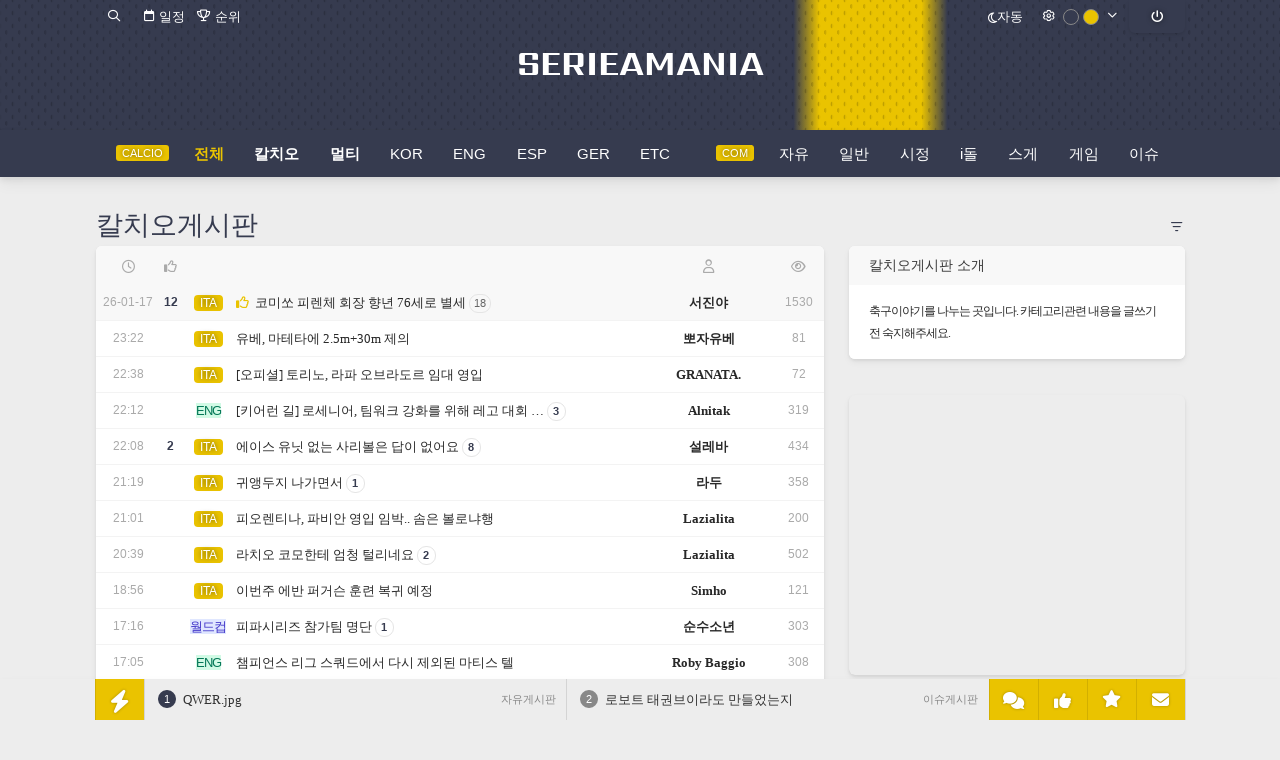

--- FILE ---
content_type: text/html; charset=UTF-8
request_url: https://serieamania.com/g2/bbs/board.php?bo_table=calciotalk&wr_id=3297244
body_size: -82
content:
<meta http-equiv="content-type" content="text/html; charset=UTF-8"><script type='text/javascript'>alert('글이 존재하지 않습니다.\n\n글이 삭제되었거나 이동된 경우입니다.');</script><script type='text/JavaScript'> location.replace('./board.php?bo_table=calciotalk'); </script>

--- FILE ---
content_type: text/html; charset=UTF-8
request_url: https://serieamania.com/g2/bbs/board.php?bo_table=calciotalk
body_size: 22159
content:
<!DOCTYPE html>
<html>
<head>
	
	<title>칼치오게시판 - 세리에매니아</title>
	<meta http-equiv="content-type" content="text/html; charset=UTF-8">
	<meta http-equiv="X-UA-Compatible" content="IE=edge,chrome=1">
	<meta property="og:title" content="칼치오게시판 - 세리에매니아">
			<meta name="description" content="축구이야기를 나누는 곳입니다. 카테고리관련 내용을 글쓰기전 숙지해주세요.">
	<meta property="og:description" content="축구이야기를 나누는 곳입니다. 카테고리관련 내용을 글쓰기전 숙지해주세요." />
	
		



	
		<meta property="og:image" content="https://cdn.mania.kr/serieamania/android-icon-192x192.png" />
		
		<meta name="google-site-verification" content="h_dsNPF4mnF-49HIKvPem4T5HBn01fFkW3eepTaN1Rs" />
			<meta property="og:type" content="website">
	 
	<meta http-equiv="Cache-control" content="public">
	<meta name="naver-site-verification" content="59fcc38030f815d092d852b4e134c54e44817481" />



<link rel="canonical" href="https://serieamania.com/g2/bbs/board.php?bo_table=calciotalk" />
<meta property="og:url" content="https://serieamania.com/g2/bbs/board.php?bo_table=calciotalk" />

<script type="application/ld+json">
{
	"@context": "https://schema.org",
	"@type": "WebSite",
	"name": "세리에매니아",
	"url": "https://serieamania.com/"
}
</script>
	
	<link rel="shortcut icon" href="/favicon.ico">
	<link rel="apple-touch-icon" sizes="57x57" href="https://cdn.mania.kr/serieamania/apple-icon-57x57.png">
	<link rel="apple-touch-icon" sizes="60x60" href="https://cdn.mania.kr/serieamania/apple-icon-60x60.png">
	<link rel="apple-touch-icon" sizes="72x72" href="https://cdn.mania.kr/serieamania/apple-icon-72x72.png">
	<link rel="apple-touch-icon" sizes="76x76" href="https://cdn.mania.kr/serieamania/apple-icon-76x76.png">
	<link rel="apple-touch-icon" sizes="114x114" href="https://cdn.mania.kr/serieamania/apple-icon-114x114.png">
	<link rel="apple-touch-icon" sizes="120x120" href="https://cdn.mania.kr/serieamania/apple-icon-120x120.png">
	<link rel="apple-touch-icon" sizes="144x144" href="https://cdn.mania.kr/serieamania/apple-icon-144x144.png">
	<link rel="apple-touch-icon" sizes="152x152" href="https://cdn.mania.kr/serieamania/apple-icon-152x152.png">
	<link rel="apple-touch-icon" sizes="180x180" href="https://cdn.mania.kr/serieamania/apple-icon-180x180.png">
	<link rel="icon" type="image/png" sizes="192x192"  href="https://cdn.mania.kr/serieamania/android-icon-192x192.png">
	<link rel="icon" type="image/png" sizes="32x32" href="https://cdn.mania.kr/serieamania/favicon-32x32.png">
	<link rel="icon" type="image/png" sizes="96x96" href="https://cdn.mania.kr/serieamania/favicon-96x96.png">
	<link rel="icon" type="image/png" sizes="16x16" href="https://cdn.mania.kr/serieamania/favicon-16x16.png">
	<meta name="msapplication-TileColor" content="#ffffff">
	<meta name="msapplication-TileImage" content="https://cdn.mania.kr/serieamania/ms-icon-144x144.png">
	


	

	<link href="/g2/css/font/sarpanch.css" rel="stylesheet" type="text/css">

	<style>
:root {
    --bg-white: #ffffff;
    --bg-black: #000000;
    --bg-gray: #f5f5f5;
    --bg-gray-dark: #e0e0e0;
    --bg-gray-light: #f5f5f5;
    --bg-gray-lighter: #f5f5f5;
    --bg-gray-lightest: #f5f5f5;
    --rgba001: #00000003; /* rgba(0,0,0,0.01) */
    --rgba0015: #00000004; /* rgba(0,0,0,0.015) */
    --rgba002: #00000005; /* rgba(0,0,0,0.02) */
    --rgba003: #00000008; /* rgba(0,0,0,0.03) */
    --rgba004: #0000000a; /* rgba(0,0,0,0.04) */
    --rgba005: #0000000d; /* rgba(0,0,0,0.05) */
    --rgba007: #00000012; /* rgba(0,0,0,0.07) */
    --rgba01: #0000001a;  /* rgba(0,0,0,0.1) */
    --rgba015: #00000026; /* rgba(0,0,0,0.15) */
    --rgba02: #00000033;  /* rgba(0,0,0,0.2) */
    --rgba03: #0000004d;  /* rgba(0,0,0,0.3) */
    --rgba04: #00000066;  /* hsla(0,0%,0%,0.4) → rgba(0,0,0,0.4) */
    --rgba05: #00000080;  /* rgba(0,0,0,0.5) */
    --rgba06: #00000099;  /* rgba(0,0,0,0.6) */
    --rgba07: #000000b3;  /* rgba(0,0,0,0.7) */
    --rgba08: #000000cc;  /* rgba(0,0,0,0.8) */
    --rgba09: #000000e6;  /* rgba(0,0,0,0.9) */

    --rgbaw001: #ffffff04;  /* rgba(255,255,255,0.015) */
    --rgbaw0015: #ffffff06; /* rgba(255,255,255,0.025) */
    --rgbaw002: #ffffff0a;  /* rgba(255,255,255,0.04) */
    --rgbaw003: #ffffff0d;  /* rgba(255,255,255,0.05) */
    --rgbaw004: #ffffff0f;  /* rgba(255,255,255,0.06) */
    --rgbaw005: #ffffff12;  /* rgba(255,255,255,0.07) */
    --rgbaw007: #ffffff17;  /* rgba(255,255,255,0.09) */
    --rgbaw01: #ffffff1f;   /* rgba(255,255,255,0.12) */
    --rgbaw015: #ffffff33;  /* rgba(255,255,255,0.2) */
    --rgbaw02: #ffffff4d;   /* rgba(255,255,255,0.3) */
    --rgbaw03: #ffffff66;   /* rgba(255,255,255,0.4) */
    --rgbaw04: #ffffff80;   /* rgba(255,255,255,0.5) */
    --rgbaw05: #ffffff99;   /* rgba(255,255,255,0.6) */
    --rgbaw06: #ffffffb3;   /* rgba(255,255,255,0.7) */
    --rgbaw07: #ffffffcc;   /* rgba(255,255,255,0.8) */
    --rgbaw08: #ffffffe6;   /* rgba(255,255,255,0.9) */
    --rgbaw09: #ffffffff;   /* rgba(255,255,255,1) */
}

body.dark {
    --rgba001: #ffffff04; /* rgba(255,255,255,0.015) */
    --rgba0015: #ffffff06; /* rgba(255,255,255,0.025) */
    --rgba002: #ffffff0a; /* rgba(255,255,255,0.04) */
    --rgba003: #ffffff0d; /* rgba(255,255,255,0.05) */
    --rgba004: #ffffff0f; /* rgba(255,255,255,0.06) */
    --rgba005: #ffffff12; /* rgba(255,255,255,0.07) */
    --rgba007: #ffffff17; /* rgba(255,255,255,0.09) */
    --rgba01: #ffffff1f;  /* rgba(255,255,255,0.12) */
    --rgba015: #ffffff33; /* rgba(255,255,255,0.2) */
    --rgba02: #ffffff4d;  /* rgba(255,255,255,0.3) */
    --rgba03: #ffffff66;  /* rgba(255,255,255,0.4) */
    --rgba04: #ffffff80;  /* rgba(255,255,255,0.5) */
    --rgba05: #ffffff99;  /* rgba(255,255,255,0.6) */
    --rgba06: #ffffffb3;  /* rgba(255,255,255,0.7) */
    --rgba07: #ffffffcc;  /* rgba(255,255,255,0.8) */
    --rgba08: #ffffffe6;  /* rgba(255,255,255,0.9) */
    --rgba09: #ffffffff;  /* rgba(255,255,255,1) */

    --rgbaw001: #00000003;  /* rgba(0,0,0,0.01) */
    --rgbaw0015: #00000004; /* rgba(0,0,0,0.015) */
    --rgbaw002: #00000005;  /* rgba(0,0,0,0.02) */
    --rgbaw003: #00000008;  /* rgba(0,0,0,0.03) */
    --rgbaw004: #0000000a;  /* rgba(0,0,0,0.04) */
    --rgbaw005: #0000000d;  /* rgba(0,0,0,0.05) */
    --rgbaw007: #00000012;  /* rgba(0,0,0,0.07) */
    --rgbaw01: #0000001a;   /* rgba(0,0,0,0.1) */
    --rgbaw015: #00000026;  /* rgba(0,0,0,0.15) */
    --rgbaw02: #00000033;   /* rgba(0,0,0,0.2) */
    --rgbaw03: #0000004d;   /* rgba(0,0,0,0.3) */
    --rgbaw04: #00000066;   /* hsla(0,0%,0%,0.4) → rgba(0,0,0,0.4) */
    --rgbaw05: #00000080;   /* rgba(0,0,0,0.5) */
    --rgbaw06: #00000099;   /* rgba(0,0,0,0.6) */
    --rgbaw07: #000000b3;   /* rgba(0,0,0,0.7) */
    --rgbaw08: #000000cc;   /* rgba(0,0,0,0.8) */
    --rgbaw09: #000000e6;   /* rgba(0,0,0,0.9) */
}


.category_color0 {
	color: rgb(3 105 161); /* 파란색 */
    background-color: rgb(224 242 254);
}
.category_color1 {
	color: rgb(190 24 93); /* 핑크색 */
    background-color: rgb(252 231 243);
}
.category_color2 {
	color: rgb(4 120 87); /* 녹색 */
    background-color: rgb(209 250 229);
}
.category_color3 {
	color: rgb(161 98 7); /* 겨자색 */
    background-color: rgb(254 249 195);
}
.category_color4 {
	color: rgb(126 34 206); /* 진보라색 */
    background-color: rgb(243 232 255);
}
.category_color5 {
	color: rgb(194 65 12); /* 청록색 */
    background-color: rgb(255 237 213);
}
.category_color6 {
	color: rgb(67 56 202); /* 연보라색 */
    background-color: rgb(224 231 255);
}
.category_color7 {
	color: rgb(162 28 175); /* 연보라색 */
    background-color: rgb(250 232 255);
}

.dark .list_category_text {
	color: rgba(255,255,255,0.75); /* 녹색 */
}
.dark .category_color0 {
    color: rgb(125 211 252);
    background-color: rgb(12 74 110 / 0.8);
}
.dark .category_color1 {
    color: rgb(251 207 232);
    background-color: rgb(131 24 67 / 0.8);
}
.dark .category_color2 {
    color: rgb(110 231 183);
    background-color: rgb(6 78 59 / 0.8);
}
.dark .category_color3 {
    color: rgb(254 240 138 / 0.8);
    background-color: rgb(113 63 18 / 0.8);
}
.dark .category_color4 {
    color: rgb(216 180 254);
    background-color: rgb(88 28 135 / 0.8);
}
.dark .category_color5 {
    color: rgb(253 186 116);
    background-color: rgb(124 45 18 / 0.8);
}
.dark .category_color6 {
    color: rgb(165 180 252);
    background-color: rgb(49 46 129 / 0.8);
}
.dark .category_color7 {
    color: rgb(240 171 252);
    background-color: rgb(112 26 117 / 0.8);
}


.modal_shadow {
    box-shadow: 0 7px 14px 0 rgba(0, 0, 0, 0.05), 0 3px 6px 0 rgba(0, 0, 0, 0.07);
    border: 1px solid var(--box-border-color);
    background-color: var(--bg-white);
    border-radius: 8px;
}
.dark .modal_shadow {
    border: 1px solid var(--box-border-color);
}

	.a_content .twitter-tweet, .a_content .instagram-media {
    background: #f5f5f5;
    margin: 0;
    margin-bottom: 15px;
    border-radius: 5px;
    line-height: 400%;
    text-align: center;
}
.a_content .twitter-tweet {
	max-width: 500px;
}
.a_content .instagram-media {
	max-width: 540px;
}
.report_vote_memo {
	margin-bottom: 15px;
}



    .view_og_container {
        width: 100%;
        container-type: inline-size;
        container-name: resContents;
        margin-top: 20px;
        margin-bottom: 30px;
    }
    .view_og_div {
        display: flex;
        align-items: stretch;
    }
    .view_og_col1 {
        max-width: 25%;
        flex: 1 1 25%;
    }
    .view_og_col1 img {
        height: 100%;
        object-fit: cover;
        margin: 0;
        border-radius: 6px 0 0 6px !important;
    }
.view_og_a {
    max-width: 100%;
}

/* .view_og_col1이 있을 경우에는 .view_og_a의 max-width를 75%로 설정 */
.view_og_col1 + .view_og_a {
        flex: 1 1 75%;
    max-width: 75%;
        min-width: 0;
}    
    .view_og_col1 .view_image img, .view_og_col1 .view_image2 img {
        width: 100%;
        height: 100%;
        /* max-height: 152px; */
        min-width: 125px;
        margin: 0;
        border-radius: 6px 0 0 6px !important;
        object-fit: cover;
        /* object-position: top; */
        aspect-ratio: 160/122;
    }
    .view_og_col2 {
        display: flex;
        flex-direction: column;
        padding: 10px 15px;
        gap: 5px;
        width: calc(100% - 30px);
    }
    .view_og_title {
        font-size: 17px;
        line-height: 150%;
        letter-spacing: -0.5px;
        white-space: normal;
        gap: 5px 10px;
        align-items: center;
    }
    .view_og_title span:first-of-type {
        display: inline-block; 
        border-radius: 3px; 
        box-shadow: none; 
        text-shadow: none; 
        padding: 0 5px;
        white-space: nowrap;
        margin-right: 5px;
    }
    .view_og_url {
        line-height: 100%;
        margin: 3px 0 5px;
        color: #888;
        display: flex;
        font-weight: normal;
    }
    .view_og_url i {
        margin-left: 15px;
        margin-right: 3px;
    }
    .view_og_description {
        line-height: 170%;
        display: -webkit-box;
        -webkit-line-clamp: 2;
        line-clamp: 2;
        -webkit-box-orient: vertical;  
        overflow: hidden;
        font-weight: normal;
    }
    .view_og_container:has(.view_og_description:empty) {
        & .view_og_description {
            display: none;
        }
        & .view_og_url {
            margin-top: 10px;
        }

    }
    
    @container resContents (max-width: 480px) {
        .view_og_div {
            flex-direction: column;
        }
        .view_og_col1 {
        }
        .view_og_col1, .view_og_a {
            flex-basis: 100%;
            max-width: 100%;
        }
        .view_og_col1 + .view_og_a {
            max-width: 100%;
        } 
        .view_og_col1 .view_image img, .view_og_col1 .view_image2 img {
            border-radius: 6px 6px 0 0 !important;
            aspect-ratio: 16/9;
        }
        .view_og_col2 {
            padding: 1rem;
        }
        .view_og_title {
            font-size: min(5.5cqw, 18px);
            -webkit-line-clamp: 2;
            line-clamp: 2;
        }
        .dark .view_og_title {
        }

        .view_og_title span:first-of-type {
            flex-shrink: 0;
            width: fit-content;
            height: fit-content;
            font-size: 13px;
            line-height: 150%;
        }
        .view_og_outbound .view_og_description {
            display: none;
        }
        .view_og_inbound .view_og_title {
            flex-wrap: wrap;
        }
    }
.view_popup_relative:has(.iframeContainer iframe.youtube_iframe_shorts) {
    max-width: clamp(0px, 45vh, 100%);
}

.iframeContainer:has(iframe.youtube_iframe_shorts) {
    position: relative;
    width: 100%;
    padding-bottom: 177.78%; /* 9:16 비율 */
}

.push_box_content2 {
    display: flex;
    flex-direction: column;
    justify-content: center;
    align-items: center;
    height: 100%;	
}
.push_box_content2 div {
	position: initial;
	top initial;
	transform: initial;
}				


</style>

	<link rel="stylesheet" href="/g2/css/default.min.css?time=200525" onerror="this.onerror=null;this.href='/g2/css/default.min.css'">

	
	
	
	
	
		
	

					<link rel="stylesheet" href="/g2/css/list.min.css?ver=2002273" onerror="this.onerror=null;this.href='/g2/css/list.min.css'">
		
	

		
		
		
		
		


	


	
		<link rel="stylesheet" href="/g2/css/profile.min.css" onerror="this.onerror=null;this.href='/g2/css/profile.min.css'">

			<link rel="stylesheet" href="/g2/css/pc.min.css" onerror="this.onerror=null;this.href='/g2/css/pc.min.css'">
	
	
	
<style type="text/css">
.write_upload_images {
	border:1px solid #ddd;
	background-color: #f5f5f5; 
}
	
.my_article_row {
	border-bottom: 1px solid var(--rgba007);
}
.my_article_col1 {
	padding-top: 3px;
}
.my_article_col2 {
	padding-bottom: 6px;
}
.my_article_col1_row1, .my_article_col2_row1 {
	width: 35px;
	min-height: 1px;
}
.my_article_col1_row2, .my_article_col2_row2 {
	width: calc(100% - 45px);
}

.my_article_col2 {
	line-height: 150%;
}	
.list_tags_circle {
	font-size: 19px;
}
</style>	

	<style>
		::selection {
		background: #363B4F; /* Safari */
		color: white;
	}
	::-moz-selection {
		background: #363B4F; /* Safari */
		color: white;
	}
	.top_choose_theme_color_bg {
					border: 1px solid rgba(0,0,0,0.2);
				
	}
	.theme_key1 {
				color: #eac300;
			}
	.theme_key2, .blue, .index_tab_unselected:hover {
		color: #363B4F;
	}
	.theme_key3 {
				color: #eac300;
			}
	.theme_box1, .btn, .btn_input , .theme_point_box1 {
		background-color: #eac300;
		color: white;
		border-color: #eac300;
					text-shadow: 0 0 4px rgba(0,0,0,0.6);
			}
	.btn span {
		color: white;
					text-shadow: 0 0 4px rgba(0,0,0,0.6);
			}
		.menu_item {
		text-shadow: 0 0 4px rgba(0,0,0,0.7);
	}
	


		.theme_box2, .btn2, .btn_input2, .rc_category_unselected:hover , .list_comment_em:hover {
		background-color: #363B4F;
		color: white;
		border-color: #363B4F;
			}




	.list_comment_em:hover {
		border-color: #363B4F;
	}
	.btn2 span {
		color: white;
		text-shadow: 0 0 5px rgba(0,0,0,0.6);
	}
	.theme_box3 {
			background: #eac300;
		color: white;
				text-shadow: 0 0 5px rgba(0,0,0,0.6);
		}


	#comment_start:after {
		border-top-color: #363B4F;
	}
	.subnav:before {
		border-bottom-color: #363B4F;
	}
		.head_logo_arrow {
		border-bottom-color: #eac300;
	}
		.theme_box2 a:hover {
					color: #eac300;
			text-decoration: none;
				text-shadow: none;
	}
	.theme_box1 a:hover, .menu_item:hover, .menu .menu_selected, #bottom_oper_div a:hover  {
					color: #eac300;
				text-decoration: none;
		text-shadow: none;


	}
	
	.submenu_item:hover, .menu .menu_selected2 {
			color: #eac300;
			text-decoration: none;
		text-shadow: none;
	}


	.selectric .button {
		border-top-color: ;
	}

			
	#bottom_oper_div {
				background: white;
		
		
				color: #363B4F;
					}
		#bottom_oper_div a:hover, #bottom_oper_div .menu_selected {
				color: #eac300;
				text-decoration: underline;
	}
		.menu_new, .menu_new_member, .menu_arrow_down, .submenu_new_total, .submenu_new_total_member {
					color: white;
			}
				#sidebar a.current {
			color: #363B4F;
		}
					.top_menu_i:hover {
			color: #888;
		}
		.top_menu_xpert:hover, .top_menu_xpert_selected {
			background: #888;
		}
			.push_button, #push_quick_move {
		background: #eac300;
		text-shadow: 0 0 3px rgba(0,0,0,0.3);
				color: white;
			}
	#push_icon_xpert {
		color: #eac300;
			}

	h3:after, .img_caption:after {
		background: #363B4F;
	}
		#list_table {
		border-color: #363B4F;
	}
	.body_title, #index_icon_xpert_text {
		color: #363B4F;
	}

				.gi_scrollbar .handle {
		background: #363B4F;
	}
	
	.paging_num_li>a, .paging_num_li>span {
		background: #f5f5f5;
	}
	.paging_num_li_selected>span {
		background: #363B4F;
		color: white;
	}	

	

	#top_bg_div {
		position: relative;
				background: repeating-linear-gradient(
						to right,
									#363B4F,
			#363B4F px,
			#eac300 px,
			#eac300 0px
		);
		background-size: 0px 100%;
		background-position: calc(50% - 0px) 100%;
			}

		#top_bg_div {
		background: repeating-linear-gradient(
			to right,
			#363B4F,
			#363B4F 62%,
			#eac300 64%,
			#eac300 72%,
			#363B4F 74%,
			#363B4F 100%
		);		
	}
	


				
	
	.rc_category_selected {
		border-bottom: 1px solid #eac300;
	}

</style>



	
		
	<style>
	#push_bar {
	    transition: bottom 0.3s ease-in-out;
	}
.list_team_tag_sprite, .gi_team_logo {
	width: 21px;
	top: 0;
    left: 0;
    -webkit-transform: scale(1);
    -ms-transform: scale(1);
    transform: none;
}
	</style>

	
						<link href="/g2/css/fa_6/css/fontawesome.css" rel="stylesheet" onerror="this.onerror=null;this.href='/g2/css/fa_6/css/fontawesome.css'">
			<link href="/g2/css/fa_6/css/solid.css" rel="stylesheet">
			<link href="/g2/css/fa_6/css/regular.css" rel="stylesheet">
							<style type="text/css">
			#menu_div, #top_bg_div:before {
				z-index: 0;
			}
			i, #top_mini_left i, #top_mini_right i {
				font-size: 12px;
			}
			.push_icon {
				font-size: 17px;
				margin-bottom: 13px;
			}
			.gi_col1_row {
				padding-left: 5px;
    			padding-right: 4px;
			}
			#quick_move_buttons i {
				font-size: 17px;
			}
			.push_button .fa-bolt {
				font-size: 20px;
			}
			.shortcut-icon {
				font-size: 32px;
			}
			.wz_news_tag_blank {
				font-size: 22px;
			}
			
			#index_icon_xpert, #push_icon_xpert {
				width: 21px;
				height: 17px;
				line-height: 16px;
			}
			.index_updates_bulb {
				font-size: 11px;
			}
			.list-group i, .index-group-item i {
				font-size: 14px;
			}
			#view_mobile_pc_icon {
				font-size: 13px;
			}
			#view_mobile_mobile_icon {
				font-size: 18px;
			}
			.c_r_thumb {
				font-size: 15px;
			}
			.rc_mzr_col_name {
				width: 118px;
			}
			.connect_left .fa-mobile {
				font-size: 11px;
			}
			.rc_xpert_col2_2 i {
				margin-bottom: 4px;
			}
		</style>
	

<style>

mark {
    background-color: transparent;
    color: inherit;
    font-style: normal;
    font-weight: normal;
    padding: 0;
    margin: 0;
    border: none;
}
		body {
			background-color: #ededed;			
		}
		i {
			font-size: 13px;
		}
		a:link, a:visited {
			color: inherit;
		}
		.gi_col1 i {
			font-size: 12px;
		}
		.fa, .far, .fas {
							font-weight: 400;
					}
		.flex {
			display: flex !important;
		}
		.wrap {
			flex-wrap: wrap;
		}
		.column {
			flex-direction: column;
		}
		.space_between {
			justify-content: space-between;
		}
		.flex_center {
			justify-content: center;
		}		
		.item_start {
			align-items: flex-start;
		}
		.item_center {
			align-items: center;
		}
		.item_end {
			align-items: flex-end;
		}
		.grow {
			flex-grow: 1;
		}
		.shrink {
			flex-shrink: 1;
		}
		.no_shrink {
			flex-shrink: 0;
		}
		.gap0 {
			gap: 0 !important;
		}
		.gap1 {
			gap: 1px;
		}
		.gap2 {
			gap: 2px;
		}
		.gap4 {
			gap: 4px;
		}
		.gap5 {
			gap: 5px;
		}
		.gap6 {
			gap: 6px;
		}
		.gap8 {
			gap: 8px;
		}
		.gap10 {
			gap: 10px;
		}
		.gap12 {
			gap: 12px;
		}
		.gap15 {
			gap: 15px;
		}
		.gap20 {
			gap: 20px;
		}
		.width_100 {
			width: 100%;
		}

		#top_logo_div i.top_menu_i, #top_logo_div .top_menu_i i, .push_button i, .quick_move_button i, i.fa-circle, .comment_bookmark_bg i, .list_row_deleted_marker, #follow i, .member_layer_list i, #no_tag i, .btn2 i, i.darkmode_auto, i.darkmode_on, #top_title i {
			font-weight: 700;
		}
		i.darkmode_off, .sideview_a i, .xp_col_ox i {
			font-weight: 400 !important;
		}
		#push_box_title i, .view_series_title i, .list_search_bar i {
			font-size: 13px !important;
			color: #888;
		}
		
		.box_shadow_3, .login_title2, .view_series_div, ins, .view_og_div {
			border-radius: 6px !important;
			overflow: hidden !important;
			box-shadow: 0 3.5px 7px 0 rgba(0, 0, 0, 0.05), 0 1.5px 3px 0 rgba(0, 0, 0, 0.07) !important;
		}
		.article_link, .btn, .btn2, .btn_input, .btn_input2 {
			border-radius: 4px !important;
			box-shadow: 0 1px 1px 1px rgba(0, 0, 0, 0.05), 0 2px 5px 0 rgba(0, 0, 0, 0.07);
			padding-bottom: 0;
		}
		.box_shadow_5 {
			border-radius: 8px !important;
			overflow: hidden !important;
			box-shadow: 0 3px 5px 0 rgba(0, 0, 0, 0.05);
		}
		.box_shadow_10, #push_box {
			border-radius: 10px !important;
			overflow: hidden !important;
			box-shadow: 0 7px 14px 0 rgba(0, 0, 0, 0.05), 0 3px 6px 0 rgba(0, 0, 0, 0.07);
		}
		#ad_mobile_top_div ins, #view_content_ad_div_inner ins {
			box-shadow: none !important;
		}
		.view_popup_button {
			border-radius: 0 0 8px 8px !important;
		}
		.list_table_row_title, .comment_title, .comment_title_reply, .index_row_title_with_line {
			border-radius: 6px 6px 0 0;
		}
		.list_table_row:last-child, .comment_content, #ad_mobile_top_div ins, #outlogin_call, #top_mini_left, #top_mini_right {
			border-radius: 0 0 6px 6px !important;
		}
		.editor_content img:not(.view_og_image), .iframeContainer, .twitter-tweet {
			border-radius: 8px !important;
			overflow: hidden;
		}
		.view_popup_addclass .iframeContainer, #view_Contents {
			overflow: initial !important;
		}
		.view_popup_after_button_div {
			top: -40px;
			width: 304px;
			left: 0;
			border-radius: 8px 8px 0 0 !important;
		}
		.view_popup_after_button_div i {
			margin: 0 !important;
		}
		.view_popup_after_button {
			border-radius: 0 !important;
			width: 38px;
		}
		.a_content video, .comment_content video, .view_gif2video_div .iframeContainer {
			border-radius: 8px !important;
		}
		.a_content .gif2video_tip, .comment_content .gif2video_tip {
			border-radius: 0 0 8px 8px;
		}
		.gif2video_tip {
			display: none !important;
		}
		.view_gif2video_div {
			display: block;
		}
		.c_r_icongroup, .c_r_num {
			border-radius: 0 6px 0 0;
		}
		.a_content .view_popup_button, .comment_content .view_popup_button {
			bottom: -40px;
			right: 10px;
		}
		.notification {
			border-radius: 4px;
		}

		.index_profile_img {
			border-radius: 200px;
		}

		.instagram-media, .twitter-tweet {
			width: 100%;
			max-width: 500px;
		}
		#view_mobile_mobile_icon {
				top: 9px;
				left: 15px;
		}
		#outlogin_show, #connect_ajax, #theme_select_target, #outlogin_form, .subnav {
			border-radius: 0 0 10px 10px !important;
		}
		#menu_div, #push_bar, #top_menu, #bottom_oper_div, .login_title2 {
			overflow: initial !important;
			border-radius: 0 !important;
		}
		.push_num, .list_search_text_input, .login_profile_img, .mypage_profile_image, .profile_img, .switch .slider, img[src*="/icons/em/"] {
			border-radius: 200px !important;
		}
		#comment_start, #list_table, #comment_full_size .width_730, #push_buttons, #quick_move_buttons, .comment_aside {
			overflow: initial !important;
		}
		#theme_select_target {
			overflow-y: auto !important;
		}
		#comment_write2.width_730 {
			margin-top: 20px;
			overflow: hidden !important;
		}
		.dark input[type='date'] {
			color-scheme: dark;
		}
		#writeSubject {
			margin: 0;
		}

		.rc_title, .bottom_row_title, .index_row_title, .index_tab_div, .list_table_row_title, .index_xpert_col2, .login_title, .login_title2, .write_title, #xp_day, #xp_title_top, .list_market_table_title, .comment_write_title, .scrap_table .theme_box2, .view_series_title, #c_r_list_title, .list_category_select, #push_box_title  {
			font-size: 1.05em !important;
			color: #3a3a3a;
			font-weight: initial;
			letter-spacing: initial;
			background-color: #f8f8f8;
			text-shadow: none;
		}
				.password_input {
			border-color: #e5e5e5;
				background: #ededed;
				color: #3a3a3a;

		}
		.login_title, .login_title2 {
			line-height: 45px;
		}
		.list_table_row_title, .index_row_title i, .index_tab_div i, .bottom_row_title i, .rc_title i, .rc_div .fa-question-circle, #index .fa-question-circle, .rc_title .fa-question-circle, .login_title2 .fa, #view_poll_title_bar i  {
			color: #aaa;
		}
		.list_table_row_title, .tag_conference, .write_tag_div, #tag_help, .tag_conference_icon, .gi_col1, .write_input, .write_input_white, .write_label label, .write_input, .write_input_white, .write_market_agree, .paging_num_li>a, .paging_num_li>span, .index_xpert_col2, .list-group-item, .login_form textarea, .login_input_thin, .login_right input[type=file], .login_right input[type=password], .login_right input[type=text], .c_r_list_col, .comment_write_btns, .c_r_div, .labels, .write_upload_images, .main_ol_left_input, .cheditor-tb-wrapper, .cheditor-editarea-wrapper, .cheditor-modify-block, .cheditor-viewmode, .dark #PollTime {
			border-color: #e5e5e5 !important;
		}
		.rc_box_list_row, .gi_col2 ul li, .rc_category_item, #view_header1, #view_mobile, #view_hit, #view_header2, .rc_box_list_col2, .rc_box_col_third, .view_tail_yes, #view_tail, #view_link_content, #view_tags_list, .comment_title, .comment_title_reply, .shortcut-button {
			border-color: #f3f3f3;
		}
		.comment_title, .comment_title_reply {
			height: 38px;
			line-height: 38px;
		}
		.comment_write_title {
			border-radius: 6px 6px 0 0;
		}
		.index_xpert_col2 {
			border: 1px solid;
			width: 29%;
			box-sizing: border-box;
		}
		.shortcut-button {
			cursor: pointer;
		}
		.index_xpert_col2 {
			color: rgba(54, 59, 79, 1);
		}
		.index_row4_title, .list_market_table_title strong, .bottom_row_title i, .index_tab_div i {
			font-size: 1em !important;
			font-weight: normal;
		}
		.list_row_deleted_marker {
			text-shadow: 0.5px 1px 3px rgb(0 0 0 / 40%) !important;
		}
		.index_updates_row:nth-child(even), .rc_box_list_row:nth-child(even), .rc_category_bg, .view_series_row:nth-child(even), .c_r_list, .view_recommend_list, .standings_tr:nth-child(even), .schedule_row1 {
			background: initial;
		}
		.theme_choose_color_div {
			border-top: 0;
		}
		.list_market_table_title, .login_title2 {
			padding: 0 20px;
		}
		.cheditor-viewmode {
			border-top: 1px solid;
			background: none !important;
		}
		.cheditor-viewmode div {
			margin-top: -1px;
		}
		.list_market_table_title input, .list_market_table_title select, .list_table_row_title select {
			background: initial;
			color: initial;
			text-shadow: none;
			border-color: #ddd;
		}
		.rc_box_list_best_a .bold {
			font-weight: normal !important;
			color: inherit;
		}
		.list_table_row {
			padding: 1px 0;
		}
		.comment_bookmark_bg, .comment_bookmark_text {
			top: 4px;
		}
		.rc_box_best_right2, .view_series_title .bold {
			font-weight: normal !important;
		}
		.view_series_col2 .bold {
			color: #363B4F;
		}
		.view_series_row:first-child {
			border-top: 0;
		}
		.view_series .paging_num_li>a {
			background: initial;
		}
		.list_table_row_notice {
			border-bottom: 1px solid #f3f3f3;
    	background: initial;
		}
		.list_table_row_notice:hover {
			background: #fbfbfb;
			border-bottom: 1px solid #f3f3f3;
		}
		.rc_box_best_left {
			margin-left: 0;
			white-space: nowrap;
		}
		.rc_box_list_best_a_inner {
			width: 250px !important;
		}

		.rc_category_selected {
			background: #eac300;
			border-bottom: 1px solid #eac300;
		}
		.rc_category_selected, .rc_box_list_col1, #profile_stats_title, text.highcharts-title, .list_market_price, .list_market_subject {
			font-weight: normal !important;
		}

		.paging_num_li>a, .paging_num_li>span {
			margin-left: 0;
			border-right: 0;
		}
		.paging_ul li:last-child a {
			border-radius: 0 4px 4px 0;
			border-right: 1px solid;
		}

		ins.adsbygoogle {
			background: transparent !important;
		}
		.member_layer_list .fa-info-circle {
			color: white !important;
		}
		.rc_div .rc_box_best_left, #bottom_hot_inner .rc_box_best_left {
			display: none;
		}

		.rc_box_list_best_a_inner {
			margin-left: 0 !important;
		}
		#view_header1 {
			border: 0;
			border-radius: 6px 6px 0 0;
		}
		#main_ol_login_btn {
			border-radius: 0 !important;
		}
		.gi_col2 {
			background: repeating-linear-gradient(135deg,rgba(0,0,0,.03),rgba(0,0,0,.03) 7px,rgba(0,0,0,.01) 7px,rgba(0,0,0,.01) 14px);
		}
		.bottom_oper_menu {
			cursor: pointer;
		}
		.comment_profile_div {
		}
		.a_operators_div {
			margin-bottom: 30px;
		}
		.list_table_row_title {
			height: 39px;
			line-height: 39px;
		}		
		.mobile .list_table_row_title {
			height: 5px;
		}
    textarea:focus-visible {
      outline: none;
    }

		.dark .comment_content_container {
			background: transparent;
		}
				.dark .view_warning_stoptalking {
border: 1px solid transparent;
    background-color: #430606;
		}

		



	.fan_team_img {
		margin: 1.5px;
	}
	.view_og_div:hover, .shortcut-button:hover {
        transition: all 0.2s ease-in-out;
	}
	
	.shortcut-button:nth-child(1) {
		border-radius: 5px 0 0 0;
	}
	.shortcut-button:nth-child(2) {
		border-radius: 0 5px 0 0;
	}
	.shortcut-button:nth-child(3) {
		border-radius: 0 0 0 5px;
	}
	.shortcut-button:nth-child(4) {
		border-radius: 0 0 5px 0;
	}
.connect_col {
	height: 980px;
}
.connect_left .fa-mobile {
    font-size: 11px !important;
    margin-bottom: -1px !important;
}
.connect_left .fa-desktop {
    font-size: 9px !important;
}
#resContents table td.name, #resContents table th.name {
	font-weight: bold;
		width: 150px;
	    text-align: left;
    margin-right: 10px;
    line-height: 1.2;
}
#resContents table th:not(:first-child), #resContents table tr td:not(:first-child) {
	/*text-align: center;*/
}




@font-face {
    font-family: "emoji";
 
    src: local('Apple Color Emoji'),
         local('Android Emoji'),
         local('Segoe UI Emoji'),
         local('Noto Color Emoji'),
         local(EmojiSymbols),
         local(Symbola);
 
unicode-range: U+231A-231B, U+23E9-23EC, U+23F0, U+23F3, U+25FD-25FE, U+2614-2615, U+2648-2653, U+267F, U+2693, U+26A1, U+26AA-26AB, U+26BD-26BE, U+26C4-26C5, U+26CE, U+26D4, U+26EA, U+26F2-26F3, U+26F5, U+26FA, U+26FD, U+2705, U+270A-270B, U+2728, U+274C, U+274E, U+2753-2755, U+2757, U+2795-2797, U+27B0, U+27BF, U+2B1B-2B1C, U+2B50, U+2B55, U+FE0F, U+1F004, U+1F0CF, U+1F18E, U+1F191-1F19A, U+1F1E6-1F1FF, U+1F201, U+1F21A, U+1F22F, U+1F232-1F236, U+1F238-1F23A, U+1F250-1F251, U+1F300-1F320, U+1F32D-1F335, U+1F337-1F393, U+1F3A0-1F3CA, U+1F3CF-1F3D3, U+1F3E0-1F3F0, U+1F3F4, U+1F3F8-1F43E, U+1F440, U+1F442-1F4FC, U+1F4FF-1F53D, U+1F54B-1F567, U+1F57A, U+1F595-1F596, U+1F5A4, U+1F5FB-1F64F, U+1F680-1F6CC, U+1F6D0-1F6D2, U+1F6D5-1F6D7, U+1F6DC-1F6DF, U+1F6EB-1F6EC, U+1F6F4-1F6FC, U+1F7E0-1F7EB, U+1F7F0, U+1F90C-1F93A, U+1F93C-1F945, U+1F947-1FA7C, U+1FA80-1FAC5, U+1FACE-1FADB, U+1FAE0-1FAE8, U+1FAF0-1FAF8, U+1F1E6-1F1FF, U+1F321, U+1F324-1F393, U+1F396-1F397, U+1F399-1F39B, U+1F39E-1F39F, U+1F3CB-1F3CE, U+1F3D4-1F3DF, U+1F3E0-1F3F0, U+1F3F3-1F3F5, U+1F3F7, U+1F3F9-1F3FA, U+1F3FB-1F3FF, U+1F400-1F43E, U+1F441, U+1F4FD, U+1F549-1F54A, U+1F54C-1F54F, U+1F550-1F567, U+1F56F-1F570, U+1F573-1F579, U+1F587, U+1F58A-1F58D, U+1F590, U+1F5A5, U+1F5A8, U+1F5B1-1F5B2, U+1F5BC, U+1F5C2-1F5C4, U+1F5D1-1F5D3, U+1F5DC-1F5DE, U+1F5E1, U+1F5E3, U+1F5E8, U+1F5EF, U+1F5F3, U+1F5FA, U+1F6CB-1F6CF, U+1F6E0-1F6E5, U+1F6E9, U+1F6F0, U+1F6F3, U+1F6F8, U+1F6F9, U+1F6FA, U+1F7E0-1F7EB, U+1F7F0, U+1F90D-1F971, U+1F973-1F976, U+1F97A, U+1F97C-1F9A2, U+1F9B0-1F9B9, U+1F9C0-1F9C2, U+1F9D0-1F9FF, U+1FA70-1FA74, U+1FA78-1FA7A, U+1FA80-1FA86, U+1FA90-1FA95, U+1FAA0-1FAA6, U+1FAB0-1FAB6, U+1FAC0-1FAC2, U+1FAD0-1FAD6;
 
    size-adjust: 150%;
}

		.editor_content {
    font-family: "emoji", 
                 'Noto Sans KR', 'malgun gothic', 굴림, 
                 "Apple SD Gothic Neo", AppleGothic !important;
	}



.editor_content div.editor_subtitle2 {
	border-color: #363B4F !important;
}
.editor_content h6.editor_title6:after {
	background: #363B4F !important;
}
.editor_content video {
	max-width: 100%;
}

.rc_write_tools {
	display: flex;
}
.shortcut-button {
	flex-grow: 1;
}
.shortcut-button {
	border-radius: 0 !important;
}
.shortcut-button:first-child {
	border-radius: 4px 0 0 4px !important;
}
.shortcut-button:last-child {
	border-radius: 0 4px 4px 0 !important;
}

.comment_buttons {
	text-align: right;
}
.mobile .comment_buttons_a {
	margin-left: 5px;
}
.mobile .comment_buttons {
	min-width: initial;
}
.mobile #bottom_copyright {
	padding: 15px 0;
}
.list_subject_icon i {
	margin-bottom: -3px;
}
.list_table_row .list_comment_num_a {
	margin-left: 7px;
}
.editor_content td {
	padding: 0 5px;
}
#push_notify #push_notify_bg, #push_notify #push_notify_text {
	height: 58px;
}
.mobile #push_notify #push_notify_bg, .mobile #push_notify #push_notify_text {
	height: 66px;
}

.dark .cal_thumb, .dark .cal_thumb_no {
	border: 1px solid rgba(255,255,255,0.05);
}
.dark .cal_date, .dark .write_choose_img_div {
	background: #444;
    color: #ececec;
		border-color: #444;
		border-radius: 6px;
}

#comment_start {
	width: 92px;
}
#comment_start_num {
	font-size: 2.5em;
}
#comment_start_title {
	font-size: inherit;
}

.paging_num_li>a, .paging_num_li>span {
	padding: 6px 12px !important;
}
.paging_num_li_selected>span {
	padding: 7.5px 13px !important;
}
.paging_num_li>a:hover, .paging_num_li_selected>span {
	margin-top: -1.5px !important;
}

.comment_profile_img {
		width: 28px;
		height: 28px;
	}
		.comment_title, .comment_title_reply {
			background: transparent !important;
		}
		.c_r_div {
			width: 40px;
			border: none;
		}

		.c_r_icon {
			display: none;
		}
		.comment_title, .comment_title_reply {
			padding: 5px 5px 0;
			border-bottom: 0;
			line-height: 37px;
		}
		.comment_content {
			padding: 5px 25px 18px;
		}
		.comment_buttons, .comment_time {
			padding-right: 10px;
		}
		.c_r_icongroup, .c_r_num {
			border-radius: 4px !important;
			cursor: pointer;
		}
		.c_r_icongroup {
			width: initial;
			height: initial;
			margin-right: 2px;
			margin-top: 2px;
		}
		.c_r_num, .c_r_group {
			width: 34px;
			height: 34px;
			line-height: 34px;
			    font-size: 16px;
		}

		.comment_content_container {
				margin-top: 15px;
			}				#view_header2, #view_hit {
				border: 0 !important;
			}		
</style>	
	<script type="text/javascript">
	// 자바스크립트에서 사용하는 전역변수 선언
	var g4_cdn_name  = "serieamania";
	var g4_path      = "./../";
	var g4_bbs       = "bbs";
	var g4_bbs_img   = "img";
	var g4_url       = "https://serieamania.com/g2";
	var g4_is_member = "";
	var g4_is_admin  = "";
	var g4_is_test  = "";
		var g4_bo_table  = "calciotalk";
		var g4_wr_id  	 = "";
	var g4_sca       = "";
	var g4_charset   = "UTF-8";
	var g4_cookie_domain = ".serieamania.com";
	var g4_is_gecko  = navigator.userAgent.toLowerCase().indexOf("gecko") != -1;
	var g4_is_ie     = navigator.userAgent.toLowerCase().indexOf("msie") != -1;
		var g4_is_yagu      = "";

	var g4_gr_id    = "calcio";
	var g4_is_index = "";
	var g4_is_league    = "1";
	var g4_is_mobile    = "0";
	var g4_is_webzine   = "";
	var g4_is_news   = "";
	var g4_is_market   = "";
	var g4_is_gallery   = "";
	var g4_is_calendar   = "";
	var g4_write_mode   = "";
	var g4_theme_random_set = "";
	var g4_nba_boxscore = "0";
	var g4_screen_width = Math.max(document.documentElement.clientWidth, window.innerWidth || 0);
	var g4_screen_height = Math.max(document.documentElement.clientHeight, window.innerHeight || 0);

	var g4_is_ios = /iPad|iPhone|iPod/.test(navigator.userAgent) && !window.MSStream;

	var g4_current_url = "https://serieamania.com/g2/bbs/board.php?bo_table=calciotalk";
	var g4_cwin = "";
	var g4_ads = 0;
		var g4_editor = "tinymce";
		var g4_cdn_url = "/g2/";

	var g4_is_dark    = "";
	var g4_file_upload_max_count = 200;
	var g4_file_upload_max_size = 314572800;
	var g4_anonymous_on = "";
	var g4_mode = "";
	</script>

	<!-- 구글 애드센스 로딩용 자바스크립트 -->
	<script async src="https://pagead2.googlesyndication.com/pagead/js/adsbygoogle.js"></script>


		<script type="text/javascript" src="/g2/js/jquery-1.11.1.min.js"></script>
	<script type="text/javascript" src="/g2/js/jquery.ui.min.js"></script>

</head>
<body class="serieamania bo_table_calciotalk desktop light font13">
<a name="g4_head"></a>

<div id="push_bar" class="box_shadow_10">

	<div id="push_bar_inner" class="relative">
				
		<div id="push_box" class="hidden">
		</div>

		<div id="quick_move_buttons" class="box_shadow_10 hidden cursor">
			<div class="quick_move_button" onclick="goToByScroll('quick_top')" style="border: 0" title="맨 위로 바로가기"><i class="fa fa-step-backward fa-rotate-90" style="font-size: 18px;"></i></div>
						<div class="quick_move_button" onclick="goToByScroll('quick_bottom')" title="맨 아래로 바로가기"><i class="fa fa-step-backward fa-rotate-270" style="font-size: 18px;"></i></div>
		</div>

		<div id="quick_move" class="theme_key2 help push_button cursor" style="float: left" title="페이지 내 바로가기">
			<i class="fa fa-bolt" style="font-size: 23px;"></i>
		</div>

				<div id="push_a0" class="float_left push_a_row ">
			<div id="push_a0_bounce" class="float_left push_a_col0 help theme_box2 smalleng" title="가장 최신 글입니다.">
				1			</div>
			<div id="push_a0_wr_subject" class="push_a_col2 float_left cut_str"><a title="QWER.jpg" href="/g2/bbs/board.php?bo_table=freetalk&wr_id=19307285">QWER.jpg</a></div>
			<div id="push_a0_gr_id" class="push_a_col3 float_left show_on_mobile_inline">
							</div>
			<div id="push_a0_bo_subject" class="push_a_col1 float_left eng color_888 mobile_hide">자유게시판</div>
			<!-- <div id="push_a0_wr_nick" class="push_a_col3 float_left color_888"></div> -->
			<input type="hidden" id="push_a0_no" value="2645621">
		</div>

				<div id="push_a1" class="float_left push_a_row ">
			<div id="push_a1_bounce" class="float_left push_a_col0 help  smalleng" title="두 번째 최신 글입니다.">
				2			</div>
			<div id="push_a1_wr_subject" class="push_a_col2 float_left cut_str"><a title="로보트 태권브이라도 만들었는지" href="/g2/bbs/board.php?bo_table=issue&wr_id=338833">로보트 태권브이라도 만들었는지</a></div>
			<div id="push_a1_gr_id" class="push_a_col3 float_left show_on_mobile_inline">
							</div>
			<div id="push_a1_bo_subject" class="push_a_col1 float_left eng color_888 mobile_hide">이슈게시판</div>
			<!-- <div id="push_a1_wr_nick" class="push_a_col3 float_left color_888"></div> -->
			<input type="hidden" id="push_a1_no" value="2645617">
		</div>

				<div id="push_bar_buttons" class="relative">

			<div id="push_alarm" class="push_button show_on_mobile">
				<div id="push_num_total" class="push_num box_shadow_3 eng help" title="구독중이신 분들이 새로 등록하신 글 숫자입니다.">
					<span></span>
				</div>
				<i class="push_icon fa fa-bell"></i>
			</div>

			<div id="push_buttons">


<!-- 				<div id="push_open_xpert" class="push_button" title="승부 예측 프로그램인 Xpert 참여에 도움이 될 만한 소식들을 실시간으로 알려 주는 기능입니다."  onclick="push_open_box('xpert')">
					<div id="push_num_xpert" class="push_num box_shadow_3 eng help" title="Xpert 관련 알림 중 아직 확인하지 않으신 알림 숫자입니다.">
						<span></span>
					</div>
					<div id="push_icon_xpert" class="center">
						<div id="push_icon_xpert_text" class="eng italic bold letter-spacing">Xp</div>
					</div>
				</div> -->
				<div class="push_button " title="아직 확인되지 않은 새 쪽지가 있을 때 실시간으로 알림을 받으실 수 있습니다." onclick="push_open_message('', 'serieamania.com')">
					<div id="push_num_message" class="push_num box_shadow_3 eng help" title="아직 읽지 않으신 새 쪽지 숫자입니다.">
						<span></span>
					</div>
					<i class="push_icon fa fa-envelope" style="font-size: 17px; margin-bottom: 12px;"></i>
				</div>

				<div id="push_open_mania" class="push_button" title="구독 중이신 분들의 새 글이 포스팅 될 때 실시간으로 알려 주는 기능입니다."  onclick="push_open_box('mania')">
					<div id="push_num_mania" class="push_num box_shadow_3 eng help" title="구독 중이신 분들이 새로 포스팅 하신 글 중 아직 확인하지 않으신 글 숫자입니다.">
						<span></span>
					</div>
					<i class="push_icon fa fa-star"></i>
				</div>

				<div id="push_open_recommend" class="push_button " title="아직 확인되지 않은 새 추천이 있을 때 실시간으로 알려 주는 기능입니다." onclick="push_open_box('recommends')">
					<div id="push_num_recommend" class="push_num box_shadow_3 eng help" title="새로 받으신 추천 숫자입니다.">
						<span></span>
					</div>
					<i class="push_icon fa fa-thumbs-up" style="margin-bottom: 11px;"></i>
				</div>
				<div id="push_open_comment" class="push_button " title="아직 확인되지 않은 새 댓글이 있을 때 실시간으로 알려 주는 기능입니다." onclick="push_open_box('comments')">
					<div id="push_num_comment" class="push_num box_shadow_3 eng help" title="새로 받으신 댓글 숫자입니다.">
						<span></span>
					</div>
					<i class="push_icon fa fa-comments" style="margin-bottom: 11px;"></i>
				</div>
			</div>
		</div>

	</div>

</div>




<span id="quick_top"></span>
<div id="entire_body">
<div id="top_bg_div">
	<div id="top_bg_div_inner"></div>
	<div id="top_mini_menu">
		<div id="top_mini_menu_inner" class="mania_title relative">



			<div id="theme_select_target" class="hidden box_shadow_10"></div>
			<div id="outlogin_show"></div>
			<div id="connect_ajax" class="connect_hidden hidden box_shadow_10">
				<div id="connect_ajax_content"></div>
			</div>
			<div id="league_info_ajax" class="hidden box_shadow_10">
				<div id="league_info_ajax_content"></div>
			</div>
			


			<div id="top_mini_left">

				<div id="call_total_search" class="top_menu_league_info eng cursor phone_hide" title="구글 검색엔진을 이용한 커뮤니티 전체 게시판을 대상으로 원하는 글을 쉽게 검색하실 수 있습니다.<ul><li>글이 언제 어디서 올라왔는지는 모르지만 중요 키워드는 알고 있을 때 유용한 기능입니다.</li><li>대상 글이 많고 제목/내용/닉네임 등의 검색 조건 설정이 불가능하기 때문에 검색어가 상세할 수록 검색에 도움이 됩니다.</li></ul>">
					<i class='top_menu_i cursor fa fa-search' alt="세리에매니아 통합 검색"></i>
				</div>

				<div class="top_menu_league_info eng">
					<style>
						.top_menu_league_info a:hover {
							text-decoration: none;
						}
					</style>
					<a href="https://www.google.co.kr/search?client=ms-android-samsung-rvo1&sca_esv=3432430361d16391&sca_upv=1&biw=360&bih=611&q=%EC%84%B8%EB%A6%AC%EC%97%90+a+%EA%B2%BD%EA%B8%B0&uds=[base64]&si=ACC90nxf9KAEpHgHfAikz_8O8Y5Hh0ixj21IrePIxqwFME2hPrAtHgxFMhMJd22o6cAVUtabSJThEHz0rv3ESLFKsWwBXvrHbdZEK3pB96s56tig0Mangw1f6D1-kPyIb7WGlTZaobcZoZF9tHXpv-18C3rv3R2t51Azc9lh8VJj935CovYQSRI%3D&sa=X&ved=2ahUKEwjywJbthvSHAxWLna8BHa57KpYQk8gLegQIGBAF&ictx=1" target="_blank"><span class="top_menu_i cursor">&nbsp;<i class="fa fa-calendar" title ="일정/결과 보기"></i><span class="phone_hide">&nbsp;일정</span>&nbsp;</span></a>
					<a href="https://www.google.co.kr/search?client=ms-android-samsung-rvo1&sca_esv=3432430361d16391&sca_upv=1&biw=360&bih=611&q=%EC%84%B8%EB%A6%AC%EC%97%90+a+%EC%88%9C%EC%9C%84&uds=[base64]&si=ACC90nyZc0kQnwqEuA-yLPm2QDGaKhGaS4Z8p5LgAbzYfCuxHF9pI5HMbpRaboDlgYmSLxgtd4d9Lukea_lB4gZC_JJgW5v8zBQ802OTXppskvCjKCL-K3DylI8haXdSnEjI5rPIVgn51PG0mGl9sSoIRiUyEOAhzlKGMcKRR9HO4IccxP4X0Rk%3D&sa=X&ved=2ahUKEwi3pOXthvSHAxWRi68BHRqwH1IQk8gLegQIGhAH&ictx=1" target="_blank"><span class="top_menu_i cursor">&nbsp;<i class="fa fa-trophy" title ="순위 보기"></i><span class="phone_hide">&nbsp;순위&nbsp;</span></span></a>
<!-- 					<span onclick="league_info_call('schedule', 'calcio', '243px', '+0')" class="top_menu_i cursor">&nbsp;<i class="fa fa-calendar" title ="일정/결과 보기"></i>&nbsp;일정&nbsp;</span>
					<span onclick="league_info_call('standings', 'calcio', '900px', '')" class="top_menu_i cursor">&nbsp;<i class="fa fa-trophy" title ="정규 시즌 순위 보기"></i>&nbsp;순위&nbsp;</span>
					<span onclick="location.href = '/g2/module/xpert/index.php?league=nba'" class="top_menu_i cursor">
						<div id="push_icon_xpert" class="center" style="margin: 0 2px 0; display: inline-block; background: ; width: 16px; height: 14px; line-height: 14px; vertical-align: text-top;">
							<div id="push_icon_xpert_text" class="eng italic bold letter-spacing" style="font-size: 10px; color: white; letter-spacing: -0.7px;">Xp</div>
						</div>
					</span> -->
<!-- 					<span onclick="league_info_call('links', 'nba', '589px', '')" class="top_menu_i cursor phone_hide" title ="NBA 관련 유용한 사이트 보기">&nbsp;<i class="top_menu_i cursor fa fa-link"></i>&nbsp;</span>
 -->					
				</div>

			</div>		
			<div id="top_mini_center" class="eng center relative">
			</div>
			<div id="top_mini_right">		

				<div id="outlogin_call" class="btn2 top_menu_league_info2 eng cursor box_shadow_3" onclick="outlogin_call('%2Fg2%2Fbbs%2Fboard.php%3Fbo_table%3Dcalciotalk')" title="로그인" style="border-top:0;border-bottom:0">
						<span><i class="fa fa-power-off"></i></span>
				</div>
			
				<div id="theme_select" class="top_menu_league_info2 eng cursor relative" onclick="call_theme('nba')">
					<div id="theme_select_icon" class="float_left help phone_hide">
						<i class="top_menu_i fa fa-cog"></i>
					</div>
					<div id="theme_select_title" class="float_left" >
						<div class="float_left">
						<div id='top_theme_choose_color_div'><div class="top_choose_theme_color" style="background: #363B4F"></div><div class="top_choose_theme_color" style="background: #eac300"></div><div class="clear"></div></div>						</div>
						<div id="top_choose_theme_arrow" class="float_left"><i class="fa fa-angle-down"></i></div>
					</div>
				</div>

	
			<div id="dark_mode_select" onclick="darkmode_onoff('auto')"  class="top_menu_i top_menu_league_info2 eng cursor" title="다크 모드 켜기/끄기">
								<i class="far fa-moon" style="margin-top: 1px;"></i>자동
							</div>

				

				
				
			</div>
			<!-- 상단 미니 버튼 끝 -->			
		
			<div class="clear"></div>
		
			
		</div>
	</div>

	<div id="top_logo_div" class="eng">


		<div id="top_logo_div_inner" class="relative">

			<div id="total_search_form" class="total_search_form hidden">
				<form name="fsearchbox" method="get" onsubmit="return fsearchbox_submit(this);">
		            <input type="text" id="sch_q" class="theme_key2 " name="q" value="" placeholder="검색어 입력">
		            <label><i class='cursor fa fa-search' id="total_search_submit" alt="통합 검색"></i><input type="submit" class="hidden" /></label>
				</form>
			</div>


			<div id="head_logo_container">
				<div id="head_logo_div">
					<a id="head_logo_a" href="/" target="_self">
						<div id="head_logo_text" class="logo_font">
							SERIEAMANIA
						</div>
					</a>
				</div>
			</div>


		</div>
	</div>
</div>
<div id="menu_div" class="theme_box2 box_shadow_10">
	<div class="menu relative eng">
		<div id="menu_nba">
		
<style>
	#menu_nba {
		width: 1089px;
	}
	.menu_bar {
		display: flex;
		justify-content: space-evenly;
	}
	.menu_block {
		font-size: 15px;
		padding: 0 5px;
	}
	.menu_section_inner {
		margin-right: 0;
	}
	#ballers_section {
		margin-left: 20px;
	}
</style>
<div class="menu_bar">
	<div>
	<div id="nba_section" class="menu_section_inner help theme_box1" title="<span class='eng noletter-spacing'>CALCIO</span> 섹션">
		CALCIO
	</div>

	</div>
	<a href="/g2/bbs/board.php?bo_table=calciotalk">
<div class="menu_block">
	
		<span class="menu_selected"><strong>전체</strong></span>
</div>
</a>
	<a href="/g2/bbs/board.php?bo_table=calciotalk&sca=ITA">
<div class="menu_block">
	
		<span ><strong>칼치오</strong></span>
</div>
</a>
	<a href="/g2/bbs/board.php?bo_table=multimedia">
<div class="menu_block">
	
		<span ><strong>멀티</strong></span>
</div>
</a>
	<a href="/g2/bbs/board.php?bo_table=calciotalk&sca=KOR">
<div class="menu_block">
	
		<span >KOR</span>
</div>
</a>
	<a href="/g2/bbs/board.php?bo_table=calciotalk&sca=ENG">
<div class="menu_block">
	
		<span >ENG</span>
</div>
</a>
	<a href="/g2/bbs/board.php?bo_table=calciotalk&sca=ESP">
<div class="menu_block">
	
		<span >ESP</span>
</div>
</a>
	<a href="/g2/bbs/board.php?bo_table=calciotalk&sca=GER">
<div class="menu_block">
	
		<span >GER</span>
</div>
</a>
	<a href="/g2/bbs/board.php?bo_table=calciotalk&sca=ETC">
<div class="menu_block">
	
		<span >ETC</span>
</div>
</a>
	<div>
	<div id="ballers_section" class="menu_section_inner help theme_box1" title="<span class='eng noletter-spacing'>COMMUNITY</span> 섹션">
		COM
	</div>

	</div>
	<a href="/g2/bbs/board.php?bo_table=freetalk">
<div class="menu_block">
	
		<span >자유</span>
</div>
</a>
	<a href="/g2/bbs/board.php?bo_table=freetalk&sca=일반">
<div class="menu_block">
	
		<span >일반</span>
</div>
</a>
	<a href="/g2/bbs/board.php?bo_table=freetalk&sca=시사정치">
<div class="menu_block">
	
		<span >시정</span>
</div>
</a>
	<a href="/g2/bbs/board.php?bo_table=freetalk&sca=i돌">
<div class="menu_block">
	
		<span >i돌</span>
</div>
</a>
	<a href="/g2/bbs/board.php?bo_table=sports">
<div class="menu_block">
	
		<span >스게</span>
</div>
</a>
	<a href="/g2/bbs/board.php?bo_table=game">
<div class="menu_block">
	
		<span >게임</span>
</div>
</a>
	<a href="/g2/bbs/board.php?bo_table=issue">
<div class="menu_block">
	
		<span >이슈</span>
</div>
</a>

</div>		</div>
	</div>
</div>
<!-- 메인 메뉴 끝 -->

	
<div id="entire_table">

			<!-- 페이지 제목 표시 시작 -->
						<div class="body_title_div relative">
				<div class="float_left body_title eng">
					<a href="/g2/bbs/board.php?bo_table=calciotalk">						칼치오게시판					</a>				</div>
				<div class="body_title_right float_right">
																		    	<span class="list_category_btn top_menu_i cursor relative"><i class="far fa-bars-filter theme_key2" style="font-size: 13px; margin-bottom: 0px; margin-right: 3px;"></i>
								    										
										<select class="bigfont" name="sca" onchange="location='./board.php?bo_table=calciotalk&sca='+encodeURIComponent(this.value);" style="position: absolute; top: 0; left: 0; width: 100%; height: 100%; opacity: 0;">
											<option value=''>카테고리</option>
											<option value='ITA' >└ ITA</option>
<option value='KOR' >└ KOR</option>
<option value='ENG' >└ ENG</option>
<option value='ESP' >└ ESP</option>
<option value='GER' >└ GER</option>
<option value='ETC' >└ ETC</option>
<option value='월드컵' >└ 월드컵</option>
<option value='EURO' >└ EURO</option>
										</select>
								    									
								</span>
					    	
					<!-- 분류 셀렉트 박스, 글 몇건, 관리자화면 링크 -->
										
					<!-- 박스 꾸미기용 div -->				
					<div class="spacer_2"></div>	
				</div>
				<div class="clear"></div>
			</div>
						<!-- 페이지 제목 표시 끝 -->



			<div id="body_div_inner">
			<div id="body_div_inner_row">


			<div id="main_container" class="width_660 ">



			


 
		<style type="text/css">
			.get_ad_img {
				width: 100%;
			}
		</style>

		<div class="width_660"></div>
		
	<!-- 제목 -->
<form name="fboardlist" method="post">
	<input type='hidden' name='bo_table' value='calciotalk'>
	<input type='hidden' name='sfl'  value=''>
	<input type='hidden' name='stx'  value=''>
	<input type='hidden' name='spt'  value=''>
	<input type='hidden' name='page' value='1'>
	<input type='hidden' name='sw'   value=''>

<div id="list_aside">
<div id="list_table" class="width_660 box_shadow_3">



		<div class="list_table_row_title theme_box2 relative">
	

		<div class="list_table_col_title list_table_col_date">
							<i class="fa fa-clock help" title="글 작성 시간"></i>
					</div>
				<div class="list_table_col_title list_table_col_recommend">
	    										<i class="fa fa-thumbs-up help" title="추천 수"></i>
					    			</div>
	    
		<div class="list_table_col_title list_table_col_title_subject">

		</div>
		<div class="list_table_col_title list_table_col_hit">
							<i class="fa fa-eye help" title="조회 수"></i>
					</div>
		<div class="list_table_col_title list_table_col_name help" style="text-align: center">
			<i class="fa fa-user" title="작성자 닉네임"></i>
		</div>
	</div>
		


			<style>
			.list_below_notice .list_table_row, .list_below_notice.list_table_row {
				background: #f8f8f8;
			}
			.list_below_notice .list_subject_a i {
				margin-bottom: 3px;
				margin-right: 6px;
			}
		</style>
	

	<!-- 목록 -->
	
		

	<div id="list_row_5152445" class="list_table_row  relative   list_below_notice">


		<!-- 팀태그 absolute div -->
				<div id="teamtag_5152445" class="list_team_tag right hidden">
			
			<i class='fa fa-circle list_tags_circle'></i><a title="이 팀태그로 검색하기" href="/g2/bbs/board.php?bo_table=calciotalk&sfl=wr_7&sop=and&stx=fio"><div class='list_team_tag_wrap'><img loading='lazy' class='list_team_tag_sprite' src='https://cdn.mania.kr/serieamania/g2/img/calcio_logo/light/fio.png' onerror="this.onerror=null;this.style.display='none';" /></div></a>			
		</div>
		<div class="list_mobile_tags show_on_mobile color_eee"><a title="이 팀태그로 검색하기" href="/g2/bbs/board.php?bo_table=calciotalk&sfl=wr_7&sop=and&stx=fio"><div class='list_team_tag_wrap'><img loading='lazy' class='list_team_tag_sprite' src='https://cdn.mania.kr/serieamania/g2/img/calcio_logo/light/fio.png' onerror="this.onerror=null;this.style.display='none';" /></div></a></div>
				<!-- 팀태그 끝 -->


	    <!-- 날짜 -->
	    <div class="list_table_col list_table_col_date smalleng color_aaa">
	        <span class="list_table_dates">

	        26-01-17        	</span>
	    </div><!-- 날짜 끝 -->


	    <!-- 추천 -->
	    	    <div align="center" class="list_table_col list_table_col_recommend smalleng bold theme_key2 help">
	    		    		<span title="이 글이 받은 추천 수입니다.">
	    	12		    	</span>
	    		    </div>
	    

		
	    <!-- 제목 -->
	    	    <div class="list_table_col list_subject_rec_cat list_table_col_subject" align=left   >
		

		    <div class="float_left list_subject_subject" >

		    		    <!-- 카테고리 -->
		    	<div class="list_category_div mobile_hide float_left">
		    				    			<a href="/g2/bbs/board.php?bo_table=calciotalk&sca=ITA" title="클릭하시면 ITA 카테고리 글만 보실 수 있습니다."><span class="eng list_category_text theme_box3 list_category_ita  category_color0">ITA</span></a>
		    				    	</div>
		    <!-- 카테고리 끝 -->
		    
		     <a class='list_subject_a' href='/g2/bbs/board.php?bo_table=calciotalk&wr_id=5152445' ><span id='list_subject_5152445'>		        	<font class="mobile_hide" >
					    		        		<span class='list_subject_span'><i class="fa fa-thumbs-up theme_key3"></i>코미쏘 피렌체 회장 향년 76세로 별세</span> 		        	</font>
		        	<font class="list_subject_mobile">
			    						    	<div class="show_on_mobile list_show_recommend blue center bold extrasmalleng">
			    				12				    	</div>
			    					    		<div class="list_subject_mobile_subject float_left">
						    
			        		<span class='list_subject_span'><i class="fa fa-thumbs-up theme_key3"></i>코미쏘 피렌체 회장 향년 76세로 별세</span> 			        	</div>
		        	</font>
		        </span></a><em class="list_comment_em extrasmalleng list_comment_no_new eng">18</em>
		    </div>
	        	    </div><!-- 제목 끝 -->

	    
	    <!-- 조회수 -->
	    <div class="list_table_col list_table_col_hit smalleng color_aaa">
	    	1530	    </div><!-- 조회수 끝 -->


	    <!-- 닉네임 -->
	    <div class="list_table_col list_table_col_name bold left color_555 cut_str">
					    	<span class='sideview_a' onClick="call_sideview(this, 'lee1108', '서진야', 'forzamilansempre@naver.com', '');"> <span title="서진야"><span class='member'>서진야 </span></span></span>	    		    </div><!-- 닉네임 끝 -->

	    

	</div>

	
		

	<div id="list_row_5158245" class="list_table_row  relative   ">


		<!-- 팀태그 absolute div -->
				<div id="teamtag_5158245" class="list_team_tag right hidden">
			
			<i class='fa fa-circle list_tags_circle'></i><a title="이 팀태그로 검색하기" href="/g2/bbs/board.php?bo_table=calciotalk&sfl=wr_7&sop=and&stx=juv"><div class='list_team_tag_wrap'><img loading='lazy' class='list_team_tag_sprite' src='https://cdn.mania.kr/serieamania/g2/img/calcio_logo/light/juv.png' onerror="this.onerror=null;this.style.display='none';" /></div></a>			
		</div>
		<div class="list_mobile_tags show_on_mobile color_eee"><a title="이 팀태그로 검색하기" href="/g2/bbs/board.php?bo_table=calciotalk&sfl=wr_7&sop=and&stx=juv"><div class='list_team_tag_wrap'><img loading='lazy' class='list_team_tag_sprite' src='https://cdn.mania.kr/serieamania/g2/img/calcio_logo/light/juv.png' onerror="this.onerror=null;this.style.display='none';" /></div></a></div>
				<!-- 팀태그 끝 -->


	    <!-- 날짜 -->
	    <div class="list_table_col list_table_col_date smalleng color_aaa">
	        <span class="list_table_dates">

	        23:22        	</span>
	    </div><!-- 날짜 끝 -->


	    <!-- 추천 -->
	    	    <div align="center" class="list_table_col list_table_col_recommend smalleng bold theme_key2 help">
	    		    		<span title="이 글이 받은 추천 수입니다.">
	    	&nbsp;		    	</span>
	    		    </div>
	    

		
	    <!-- 제목 -->
	    	    <div class="list_table_col list_subject_rec_cat list_table_col_subject" align=left   >
		

		    <div class="float_left list_subject_subject" >

		    		    <!-- 카테고리 -->
		    	<div class="list_category_div mobile_hide float_left">
		    				    			<a href="/g2/bbs/board.php?bo_table=calciotalk&sca=ITA" title="클릭하시면 ITA 카테고리 글만 보실 수 있습니다."><span class="eng list_category_text theme_box3 list_category_ita  category_color0">ITA</span></a>
		    				    	</div>
		    <!-- 카테고리 끝 -->
		    
		     <a class='list_subject_a' href='/g2/bbs/board.php?bo_table=calciotalk&wr_id=5158245' ><span id='list_subject_5158245'>		        	<font class="mobile_hide" >
					    		        		<span class='list_subject_span'>유베, 마테타에 2.5m+30m 제의</span> 		        	</font>
		        	<font class="list_subject_mobile">
			    						    	<div class="show_on_mobile list_show_recommend blue center bold extrasmalleng">
			    				&nbsp;				    	</div>
			    					    		<div class="list_subject_mobile_subject float_left">
						    
			        		<span class='list_subject_span'>유베, 마테타에 2.5m+30m 제의</span> 			        	</div>
		        	</font>
		        </span></a>
		    </div>
	        	    </div><!-- 제목 끝 -->

	    
	    <!-- 조회수 -->
	    <div class="list_table_col list_table_col_hit smalleng color_aaa">
	    	81	    </div><!-- 조회수 끝 -->


	    <!-- 닉네임 -->
	    <div class="list_table_col list_table_col_name bold left color_555 cut_str">
					    	<span class='sideview_a' onClick="call_sideview(this, 'killerddr', '뽀자유베', '', '');"> <span title="뽀자유베"><span class='member'>뽀자유베 </span></span></span>	    		    </div><!-- 닉네임 끝 -->

	    

	</div>

	
		

	<div id="list_row_5158217" class="list_table_row  relative   ">


		<!-- 팀태그 absolute div -->
				<div id="teamtag_5158217" class="list_team_tag right hidden">
			
			<i class='fa fa-circle list_tags_circle'></i><a title="이 팀태그로 검색하기" href="/g2/bbs/board.php?bo_table=calciotalk&sfl=wr_7&sop=and&stx=tor"><div class='list_team_tag_wrap'><img loading='lazy' class='list_team_tag_sprite' src='https://cdn.mania.kr/serieamania/g2/img/calcio_logo/light/tor.png' onerror="this.onerror=null;this.style.display='none';" /></div></a>			
		</div>
		<div class="list_mobile_tags show_on_mobile color_eee"><a title="이 팀태그로 검색하기" href="/g2/bbs/board.php?bo_table=calciotalk&sfl=wr_7&sop=and&stx=tor"><div class='list_team_tag_wrap'><img loading='lazy' class='list_team_tag_sprite' src='https://cdn.mania.kr/serieamania/g2/img/calcio_logo/light/tor.png' onerror="this.onerror=null;this.style.display='none';" /></div></a></div>
				<!-- 팀태그 끝 -->


	    <!-- 날짜 -->
	    <div class="list_table_col list_table_col_date smalleng color_aaa">
	        <span class="list_table_dates">

	        22:38        	</span>
	    </div><!-- 날짜 끝 -->


	    <!-- 추천 -->
	    	    <div align="center" class="list_table_col list_table_col_recommend smalleng bold theme_key2 help">
	    		    		<span title="이 글이 받은 추천 수입니다.">
	    	&nbsp;		    	</span>
	    		    </div>
	    

		
	    <!-- 제목 -->
	    	    <div class="list_table_col list_subject_rec_cat list_table_col_subject" align=left   >
		

		    <div class="float_left list_subject_subject" >

		    		    <!-- 카테고리 -->
		    	<div class="list_category_div mobile_hide float_left">
		    				    			<a href="/g2/bbs/board.php?bo_table=calciotalk&sca=ITA" title="클릭하시면 ITA 카테고리 글만 보실 수 있습니다."><span class="eng list_category_text theme_box3 list_category_ita  category_color0">ITA</span></a>
		    				    	</div>
		    <!-- 카테고리 끝 -->
		    
		     <a class='list_subject_a' href='/g2/bbs/board.php?bo_table=calciotalk&wr_id=5158217' ><span id='list_subject_5158217'>		        	<font class="mobile_hide" >
					    		        		<span class='list_subject_span'>[오피셜] 토리노, 라파 오브라도르 임대 영입</span> 		        	</font>
		        	<font class="list_subject_mobile">
			    						    	<div class="show_on_mobile list_show_recommend blue center bold extrasmalleng">
			    				&nbsp;				    	</div>
			    					    		<div class="list_subject_mobile_subject float_left">
						    
			        		<span class='list_subject_span'>[오피셜] 토리노, 라파 오브라도르 임대 영입</span> 			        	</div>
		        	</font>
		        </span></a>
		    </div>
	        	    </div><!-- 제목 끝 -->

	    
	    <!-- 조회수 -->
	    <div class="list_table_col list_table_col_hit smalleng color_aaa">
	    	72	    </div><!-- 조회수 끝 -->


	    <!-- 닉네임 -->
	    <div class="list_table_col list_table_col_name bold left color_555 cut_str">
					    	<span class='sideview_a' onClick="call_sideview(this, 'alsgustlr31', 'GRANATA.', '', '');"> <span title="GRANATA."><span class='member'>GRANATA. </span></span></span>	    		    </div><!-- 닉네임 끝 -->

	    

	</div>

	
		
	
		

	<div id="list_row_5158189" class="list_table_row  relative  list_row_dimmed ">


		<!-- 팀태그 absolute div -->
				<div id="teamtag_5158189" class="list_team_tag right hidden">
			
			<i class='fa fa-circle list_tags_circle'></i><i class='fa fa-circle list_tags_circle'></i>			
		</div>
		<div class="list_mobile_tags show_on_mobile color_eee"></div>
				<!-- 팀태그 끝 -->


	    <!-- 날짜 -->
	    <div class="list_table_col list_table_col_date smalleng color_aaa">
	        <span class="list_table_dates">

	        22:12        	</span>
	    </div><!-- 날짜 끝 -->


	    <!-- 추천 -->
	    	    <div align="center" class="list_table_col list_table_col_recommend smalleng bold theme_key2 help">
	    		    		<span title="이 글이 받은 추천 수입니다.">
	    	&nbsp;		    	</span>
	    		    </div>
	    

		
	    <!-- 제목 -->
	    	    <div class="list_table_col list_subject_rec_cat list_table_col_subject" align=left   title='[키어런 길] 로세니어, 팀워크 강화를 위해 레고 대회 개최함 ㅋㅋㅋㅋㅋ'>
		

		    <div class="float_left list_subject_subject" >

		    		    <!-- 카테고리 -->
		    	<div class="list_category_div mobile_hide float_left">
		    				    			<a href="/g2/bbs/board.php?bo_table=calciotalk&sca=ENG" title="클릭하시면 ENG 카테고리 글만 보실 수 있습니다."><span class="eng list_category_text category_color2">ENG</span></a>
		    				    	</div>
		    <!-- 카테고리 끝 -->
		    
		     <a class='list_subject_a' href='/g2/bbs/board.php?bo_table=calciotalk&wr_id=5158189' ><span id='list_subject_5158189'>		        	<font class="mobile_hide" >
					    		        		<span class='list_subject_span'>[키어런 길] 로세니어, 팀워크 강화를 위해 레고 대회 …</span> 		        	</font>
		        	<font class="list_subject_mobile">
			    						    	<div class="show_on_mobile list_show_recommend blue center bold extrasmalleng">
			    				&nbsp;				    	</div>
			    					    		<div class="list_subject_mobile_subject float_left">
						    
			        		<span class='list_subject_span'>[키어런 길] 로세니어, 팀워크 강화를 위해 레고 대회 개최함 ㅋㅋㅋㅋㅋ</span> 			        	</div>
		        	</font>
		        </span></a><em class="list_comment_em extrasmalleng list_comment_new theme_key2 eng">3</em>
		    </div>
	        	    </div><!-- 제목 끝 -->

	    
	    <!-- 조회수 -->
	    <div class="list_table_col list_table_col_hit smalleng color_aaa">
	    	319	    </div><!-- 조회수 끝 -->


	    <!-- 닉네임 -->
	    <div class="list_table_col list_table_col_name bold left color_555 cut_str">
					    	<span class='sideview_a' onClick="call_sideview(this, 'jhana27', 'Alnitak', '', '');"> <span title="Alnitak"><span class='member'>Alnitak </span></span></span>	    		    </div><!-- 닉네임 끝 -->

	    

	</div>

	
		

	<div id="list_row_5158181" class="list_table_row  relative   ">


		<!-- 팀태그 absolute div -->
				<div id="teamtag_5158181" class="list_team_tag right hidden">
			
			<i class='fa fa-circle list_tags_circle'></i><a title="이 팀태그로 검색하기" href="/g2/bbs/board.php?bo_table=calciotalk&sfl=wr_7&sop=and&stx=laz"><div class='list_team_tag_wrap'><img loading='lazy' class='list_team_tag_sprite' src='https://cdn.mania.kr/serieamania/g2/img/calcio_logo/light/laz.png' onerror="this.onerror=null;this.style.display='none';" /></div></a>			
		</div>
		<div class="list_mobile_tags show_on_mobile color_eee"><a title="이 팀태그로 검색하기" href="/g2/bbs/board.php?bo_table=calciotalk&sfl=wr_7&sop=and&stx=laz"><div class='list_team_tag_wrap'><img loading='lazy' class='list_team_tag_sprite' src='https://cdn.mania.kr/serieamania/g2/img/calcio_logo/light/laz.png' onerror="this.onerror=null;this.style.display='none';" /></div></a></div>
				<!-- 팀태그 끝 -->


	    <!-- 날짜 -->
	    <div class="list_table_col list_table_col_date smalleng color_aaa">
	        <span class="list_table_dates">

	        22:08        	</span>
	    </div><!-- 날짜 끝 -->


	    <!-- 추천 -->
	    	    <div align="center" class="list_table_col list_table_col_recommend smalleng bold theme_key2 help">
	    		    		<span title="이 글이 받은 추천 수입니다.">
	    	2		    	</span>
	    		    </div>
	    

		
	    <!-- 제목 -->
	    	    <div class="list_table_col list_subject_rec_cat list_table_col_subject" align=left   >
		

		    <div class="float_left list_subject_subject" >

		    		    <!-- 카테고리 -->
		    	<div class="list_category_div mobile_hide float_left">
		    				    			<a href="/g2/bbs/board.php?bo_table=calciotalk&sca=ITA" title="클릭하시면 ITA 카테고리 글만 보실 수 있습니다."><span class="eng list_category_text theme_box3 list_category_ita  category_color0">ITA</span></a>
		    				    	</div>
		    <!-- 카테고리 끝 -->
		    
		     <a class='list_subject_a' href='/g2/bbs/board.php?bo_table=calciotalk&wr_id=5158181' ><span id='list_subject_5158181'>		        	<font class="mobile_hide" >
					    		        		<span class='list_subject_span'>에이스 유닛 없는 사리볼은 답이 없어요</span> 		        	</font>
		        	<font class="list_subject_mobile">
			    						    	<div class="show_on_mobile list_show_recommend blue center bold extrasmalleng">
			    				2				    	</div>
			    					    		<div class="list_subject_mobile_subject float_left">
						    
			        		<span class='list_subject_span'>에이스 유닛 없는 사리볼은 답이 없어요</span> 			        	</div>
		        	</font>
		        </span></a><em class="list_comment_em extrasmalleng list_comment_new theme_key2 eng">8</em>
		    </div>
	        	    </div><!-- 제목 끝 -->

	    
	    <!-- 조회수 -->
	    <div class="list_table_col list_table_col_hit smalleng color_aaa">
	    	434	    </div><!-- 조회수 끝 -->


	    <!-- 닉네임 -->
	    <div class="list_table_col list_table_col_name bold left color_555 cut_str">
					    	<span class='sideview_a' onClick="call_sideview(this, 'woggns', '설레바', '', '');"> <span title="설레바"><span class='member'>설레바 </span></span></span>	    		    </div><!-- 닉네임 끝 -->

	    

	</div>

	
		

	<div id="list_row_5158177" class="list_table_row  relative   ">


		<!-- 팀태그 absolute div -->
				<div id="teamtag_5158177" class="list_team_tag right hidden">
			
			<i class='fa fa-circle list_tags_circle'></i><a title="이 팀태그로 검색하기" href="/g2/bbs/board.php?bo_table=calciotalk&sfl=wr_7&sop=and&stx=laz"><div class='list_team_tag_wrap'><img loading='lazy' class='list_team_tag_sprite' src='https://cdn.mania.kr/serieamania/g2/img/calcio_logo/light/laz.png' onerror="this.onerror=null;this.style.display='none';" /></div></a>			
		</div>
		<div class="list_mobile_tags show_on_mobile color_eee"><a title="이 팀태그로 검색하기" href="/g2/bbs/board.php?bo_table=calciotalk&sfl=wr_7&sop=and&stx=laz"><div class='list_team_tag_wrap'><img loading='lazy' class='list_team_tag_sprite' src='https://cdn.mania.kr/serieamania/g2/img/calcio_logo/light/laz.png' onerror="this.onerror=null;this.style.display='none';" /></div></a></div>
				<!-- 팀태그 끝 -->


	    <!-- 날짜 -->
	    <div class="list_table_col list_table_col_date smalleng color_aaa">
	        <span class="list_table_dates">

	        21:19        	</span>
	    </div><!-- 날짜 끝 -->


	    <!-- 추천 -->
	    	    <div align="center" class="list_table_col list_table_col_recommend smalleng bold theme_key2 help">
	    		    		<span title="이 글이 받은 추천 수입니다.">
	    	&nbsp;		    	</span>
	    		    </div>
	    

		
	    <!-- 제목 -->
	    	    <div class="list_table_col list_subject_rec_cat list_table_col_subject" align=left   >
		

		    <div class="float_left list_subject_subject" >

		    		    <!-- 카테고리 -->
		    	<div class="list_category_div mobile_hide float_left">
		    				    			<a href="/g2/bbs/board.php?bo_table=calciotalk&sca=ITA" title="클릭하시면 ITA 카테고리 글만 보실 수 있습니다."><span class="eng list_category_text theme_box3 list_category_ita  category_color0">ITA</span></a>
		    				    	</div>
		    <!-- 카테고리 끝 -->
		    
		     <a class='list_subject_a' href='/g2/bbs/board.php?bo_table=calciotalk&wr_id=5158177' ><span id='list_subject_5158177'>		        	<font class="mobile_hide" >
					    		        		<span class='list_subject_span'>귀앵두지 나가면서</span> 		        	</font>
		        	<font class="list_subject_mobile">
			    						    	<div class="show_on_mobile list_show_recommend blue center bold extrasmalleng">
			    				&nbsp;				    	</div>
			    					    		<div class="list_subject_mobile_subject float_left">
						    
			        		<span class='list_subject_span'>귀앵두지 나가면서</span> 			        	</div>
		        	</font>
		        </span></a><em class="list_comment_em extrasmalleng list_comment_new theme_key2 eng">1</em>
		    </div>
	        	    </div><!-- 제목 끝 -->

	    
	    <!-- 조회수 -->
	    <div class="list_table_col list_table_col_hit smalleng color_aaa">
	    	358	    </div><!-- 조회수 끝 -->


	    <!-- 닉네임 -->
	    <div class="list_table_col list_table_col_name bold left color_555 cut_str">
					    	<span class='sideview_a' onClick="call_sideview(this, 'sshan26', '라두', '', '');"> <span title="라두"><span class='member'>라두 </span></span></span>	    		    </div><!-- 닉네임 끝 -->

	    

	</div>

	
		

	<div id="list_row_5158173" class="list_table_row  relative   ">


		<!-- 팀태그 absolute div -->
				<div id="teamtag_5158173" class="list_team_tag right hidden">
			
			<a title="이 팀태그로 검색하기" href="/g2/bbs/board.php?bo_table=calciotalk&sfl=wr_7&sop=and&stx=fio"><div class='list_team_tag_wrap'><img loading='lazy' class='list_team_tag_sprite' src='https://cdn.mania.kr/serieamania/g2/img/calcio_logo/light/fio.png' onerror="this.onerror=null;this.style.display='none';" /></div></a><a title="이 팀태그로 검색하기" href="/g2/bbs/board.php?bo_table=calciotalk&sfl=wr_7&sop=and&stx=bgn"><div class='list_team_tag_wrap'><img loading='lazy' class='list_team_tag_sprite' src='https://cdn.mania.kr/serieamania/g2/img/calcio_logo/light/bgn.png' onerror="this.onerror=null;this.style.display='none';" /></div></a>			
		</div>
		<div class="list_mobile_tags show_on_mobile color_eee"><a title="이 팀태그로 검색하기" href="/g2/bbs/board.php?bo_table=calciotalk&sfl=wr_7&sop=and&stx=fio"><div class='list_team_tag_wrap'><img loading='lazy' class='list_team_tag_sprite' src='https://cdn.mania.kr/serieamania/g2/img/calcio_logo/light/fio.png' onerror="this.onerror=null;this.style.display='none';" /></div></a><a title="이 팀태그로 검색하기" href="/g2/bbs/board.php?bo_table=calciotalk&sfl=wr_7&sop=and&stx=bgn"><div class='list_team_tag_wrap'><img loading='lazy' class='list_team_tag_sprite' src='https://cdn.mania.kr/serieamania/g2/img/calcio_logo/light/bgn.png' onerror="this.onerror=null;this.style.display='none';" /></div></a></div>
				<!-- 팀태그 끝 -->


	    <!-- 날짜 -->
	    <div class="list_table_col list_table_col_date smalleng color_aaa">
	        <span class="list_table_dates">

	        21:01        	</span>
	    </div><!-- 날짜 끝 -->


	    <!-- 추천 -->
	    	    <div align="center" class="list_table_col list_table_col_recommend smalleng bold theme_key2 help">
	    		    		<span title="이 글이 받은 추천 수입니다.">
	    	&nbsp;		    	</span>
	    		    </div>
	    

		
	    <!-- 제목 -->
	    	    <div class="list_table_col list_subject_rec_cat list_table_col_subject" align=left   >
		

		    <div class="float_left list_subject_subject" >

		    		    <!-- 카테고리 -->
		    	<div class="list_category_div mobile_hide float_left">
		    				    			<a href="/g2/bbs/board.php?bo_table=calciotalk&sca=ITA" title="클릭하시면 ITA 카테고리 글만 보실 수 있습니다."><span class="eng list_category_text theme_box3 list_category_ita  category_color0">ITA</span></a>
		    				    	</div>
		    <!-- 카테고리 끝 -->
		    
		     <a class='list_subject_a' href='/g2/bbs/board.php?bo_table=calciotalk&wr_id=5158173' ><span id='list_subject_5158173'>		        	<font class="mobile_hide" >
					    		        		<span class='list_subject_span'>피오렌티나, 파비안 영입 임박.. 솜은 볼로냐행</span> 		        	</font>
		        	<font class="list_subject_mobile">
			    						    	<div class="show_on_mobile list_show_recommend blue center bold extrasmalleng">
			    				&nbsp;				    	</div>
			    					    		<div class="list_subject_mobile_subject float_left">
						    
			        		<span class='list_subject_span'>피오렌티나, 파비안 영입 임박.. 솜은 볼로냐행</span> 			        	</div>
		        	</font>
		        </span></a>
		    </div>
	        	    </div><!-- 제목 끝 -->

	    
	    <!-- 조회수 -->
	    <div class="list_table_col list_table_col_hit smalleng color_aaa">
	    	200	    </div><!-- 조회수 끝 -->


	    <!-- 닉네임 -->
	    <div class="list_table_col list_table_col_name bold left color_555 cut_str">
					    	<span class='sideview_a' onClick="call_sideview(this, 'solidkjy', 'Lazialita', '', '');"> <span title="Lazialita"><span class='member'>Lazialita </span></span></span>	    		    </div><!-- 닉네임 끝 -->

	    

	</div>

	
		

	<div id="list_row_5158161" class="list_table_row  relative   ">


		<!-- 팀태그 absolute div -->
				<div id="teamtag_5158161" class="list_team_tag right hidden">
			
			<a title="이 팀태그로 검색하기" href="/g2/bbs/board.php?bo_table=calciotalk&sfl=wr_7&sop=and&stx=com"><div class='list_team_tag_wrap'><img loading='lazy' class='list_team_tag_sprite' src='https://cdn.mania.kr/serieamania/g2/img/calcio_logo/light/com.png' onerror="this.onerror=null;this.style.display='none';" /></div></a><a title="이 팀태그로 검색하기" href="/g2/bbs/board.php?bo_table=calciotalk&sfl=wr_7&sop=and&stx=laz"><div class='list_team_tag_wrap'><img loading='lazy' class='list_team_tag_sprite' src='https://cdn.mania.kr/serieamania/g2/img/calcio_logo/light/laz.png' onerror="this.onerror=null;this.style.display='none';" /></div></a>			
		</div>
		<div class="list_mobile_tags show_on_mobile color_eee"><a title="이 팀태그로 검색하기" href="/g2/bbs/board.php?bo_table=calciotalk&sfl=wr_7&sop=and&stx=com"><div class='list_team_tag_wrap'><img loading='lazy' class='list_team_tag_sprite' src='https://cdn.mania.kr/serieamania/g2/img/calcio_logo/light/com.png' onerror="this.onerror=null;this.style.display='none';" /></div></a><a title="이 팀태그로 검색하기" href="/g2/bbs/board.php?bo_table=calciotalk&sfl=wr_7&sop=and&stx=laz"><div class='list_team_tag_wrap'><img loading='lazy' class='list_team_tag_sprite' src='https://cdn.mania.kr/serieamania/g2/img/calcio_logo/light/laz.png' onerror="this.onerror=null;this.style.display='none';" /></div></a></div>
				<!-- 팀태그 끝 -->


	    <!-- 날짜 -->
	    <div class="list_table_col list_table_col_date smalleng color_aaa">
	        <span class="list_table_dates">

	        20:39        	</span>
	    </div><!-- 날짜 끝 -->


	    <!-- 추천 -->
	    	    <div align="center" class="list_table_col list_table_col_recommend smalleng bold theme_key2 help">
	    		    		<span title="이 글이 받은 추천 수입니다.">
	    	&nbsp;		    	</span>
	    		    </div>
	    

		
	    <!-- 제목 -->
	    	    <div class="list_table_col list_subject_rec_cat list_table_col_subject" align=left   >
		

		    <div class="float_left list_subject_subject" >

		    		    <!-- 카테고리 -->
		    	<div class="list_category_div mobile_hide float_left">
		    				    			<a href="/g2/bbs/board.php?bo_table=calciotalk&sca=ITA" title="클릭하시면 ITA 카테고리 글만 보실 수 있습니다."><span class="eng list_category_text theme_box3 list_category_ita  category_color0">ITA</span></a>
		    				    	</div>
		    <!-- 카테고리 끝 -->
		    
		     <a class='list_subject_a' href='/g2/bbs/board.php?bo_table=calciotalk&wr_id=5158161' ><span id='list_subject_5158161'>		        	<font class="mobile_hide" >
					    		        		<span class='list_subject_span'>라치오 코모한테 엄청 털리네요</span> 		        	</font>
		        	<font class="list_subject_mobile">
			    						    	<div class="show_on_mobile list_show_recommend blue center bold extrasmalleng">
			    				&nbsp;				    	</div>
			    					    		<div class="list_subject_mobile_subject float_left">
						    
			        		<span class='list_subject_span'>라치오 코모한테 엄청 털리네요</span> 			        	</div>
		        	</font>
		        </span></a><em class="list_comment_em extrasmalleng list_comment_new theme_key2 eng">2</em>
		    </div>
	        	    </div><!-- 제목 끝 -->

	    
	    <!-- 조회수 -->
	    <div class="list_table_col list_table_col_hit smalleng color_aaa">
	    	502	    </div><!-- 조회수 끝 -->


	    <!-- 닉네임 -->
	    <div class="list_table_col list_table_col_name bold left color_555 cut_str">
					    	<span class='sideview_a' onClick="call_sideview(this, 'solidkjy', 'Lazialita', '', '');"> <span title="Lazialita"><span class='member'>Lazialita </span></span></span>	    		    </div><!-- 닉네임 끝 -->

	    

	</div>

	
		

	<div id="list_row_5158157" class="list_table_row  relative   ">


		<!-- 팀태그 absolute div -->
				<div id="teamtag_5158157" class="list_team_tag right hidden">
			
			<i class='fa fa-circle list_tags_circle'></i><a title="이 팀태그로 검색하기" href="/g2/bbs/board.php?bo_table=calciotalk&sfl=wr_7&sop=and&stx=rom"><div class='list_team_tag_wrap'><img loading='lazy' class='list_team_tag_sprite' src='https://cdn.mania.kr/serieamania/g2/img/calcio_logo/light/rom.png' onerror="this.onerror=null;this.style.display='none';" /></div></a>			
		</div>
		<div class="list_mobile_tags show_on_mobile color_eee"><a title="이 팀태그로 검색하기" href="/g2/bbs/board.php?bo_table=calciotalk&sfl=wr_7&sop=and&stx=rom"><div class='list_team_tag_wrap'><img loading='lazy' class='list_team_tag_sprite' src='https://cdn.mania.kr/serieamania/g2/img/calcio_logo/light/rom.png' onerror="this.onerror=null;this.style.display='none';" /></div></a></div>
				<!-- 팀태그 끝 -->


	    <!-- 날짜 -->
	    <div class="list_table_col list_table_col_date smalleng color_aaa">
	        <span class="list_table_dates">

	        18:56        	</span>
	    </div><!-- 날짜 끝 -->


	    <!-- 추천 -->
	    	    <div align="center" class="list_table_col list_table_col_recommend smalleng bold theme_key2 help">
	    		    		<span title="이 글이 받은 추천 수입니다.">
	    	&nbsp;		    	</span>
	    		    </div>
	    

		
	    <!-- 제목 -->
	    	    <div class="list_table_col list_subject_rec_cat list_table_col_subject" align=left   >
		

		    <div class="float_left list_subject_subject" >

		    		    <!-- 카테고리 -->
		    	<div class="list_category_div mobile_hide float_left">
		    				    			<a href="/g2/bbs/board.php?bo_table=calciotalk&sca=ITA" title="클릭하시면 ITA 카테고리 글만 보실 수 있습니다."><span class="eng list_category_text theme_box3 list_category_ita  category_color0">ITA</span></a>
		    				    	</div>
		    <!-- 카테고리 끝 -->
		    
		     <a class='list_subject_a' href='/g2/bbs/board.php?bo_table=calciotalk&wr_id=5158157' ><span id='list_subject_5158157'>		        	<font class="mobile_hide" >
					    		        		<span class='list_subject_span'>이번주 에반 퍼거슨 훈련 복귀 예정</span> 		        	</font>
		        	<font class="list_subject_mobile">
			    						    	<div class="show_on_mobile list_show_recommend blue center bold extrasmalleng">
			    				&nbsp;				    	</div>
			    					    		<div class="list_subject_mobile_subject float_left">
						    
			        		<span class='list_subject_span'>이번주 에반 퍼거슨 훈련 복귀 예정</span> 			        	</div>
		        	</font>
		        </span></a>
		    </div>
	        	    </div><!-- 제목 끝 -->

	    
	    <!-- 조회수 -->
	    <div class="list_table_col list_table_col_hit smalleng color_aaa">
	    	121	    </div><!-- 조회수 끝 -->


	    <!-- 닉네임 -->
	    <div class="list_table_col list_table_col_name bold left color_555 cut_str">
					    	<span class='sideview_a' onClick="call_sideview(this, 'bumb31', 'Simho', '', '');"> <span title="Simho"><span class='member'>Simho </span></span></span>	    		    </div><!-- 닉네임 끝 -->

	    

	</div>

	
		

	<div id="list_row_5158141" class="list_table_row  relative  list_row_dimmed ">


		<!-- 팀태그 absolute div -->
				<div id="teamtag_5158141" class="list_team_tag right hidden">
			
			<i class='fa fa-circle list_tags_circle'></i><i class='fa fa-circle list_tags_circle'></i>			
		</div>
		<div class="list_mobile_tags show_on_mobile color_eee"></div>
				<!-- 팀태그 끝 -->


	    <!-- 날짜 -->
	    <div class="list_table_col list_table_col_date smalleng color_aaa">
	        <span class="list_table_dates">

	        17:16        	</span>
	    </div><!-- 날짜 끝 -->


	    <!-- 추천 -->
	    	    <div align="center" class="list_table_col list_table_col_recommend smalleng bold theme_key2 help">
	    		    		<span title="이 글이 받은 추천 수입니다.">
	    	&nbsp;		    	</span>
	    		    </div>
	    

		
	    <!-- 제목 -->
	    	    <div class="list_table_col list_subject_rec_cat list_table_col_subject" align=left   >
		

		    <div class="float_left list_subject_subject" >

		    		    <!-- 카테고리 -->
		    	<div class="list_category_div mobile_hide float_left">
		    				    			<a href="/g2/bbs/board.php?bo_table=calciotalk&sca=%EC%9B%94%EB%93%9C%EC%BB%B5" title="클릭하시면 월드컵 카테고리 글만 보실 수 있습니다."><span class="eng list_category_text category_color6">월드컵</span></a>
		    				    	</div>
		    <!-- 카테고리 끝 -->
		    
		     <a class='list_subject_a' href='/g2/bbs/board.php?bo_table=calciotalk&wr_id=5158141' ><span id='list_subject_5158141'>		        	<font class="mobile_hide" >
					    		        		<span class='list_subject_span'>피파시리즈 참가팀 명단</span> 		        	</font>
		        	<font class="list_subject_mobile">
			    						    	<div class="show_on_mobile list_show_recommend blue center bold extrasmalleng">
			    				&nbsp;				    	</div>
			    					    		<div class="list_subject_mobile_subject float_left">
						    
			        		<span class='list_subject_span'>피파시리즈 참가팀 명단</span> 			        	</div>
		        	</font>
		        </span></a><em class="list_comment_em extrasmalleng list_comment_new theme_key2 eng">1</em>
		    </div>
	        	    </div><!-- 제목 끝 -->

	    
	    <!-- 조회수 -->
	    <div class="list_table_col list_table_col_hit smalleng color_aaa">
	    	303	    </div><!-- 조회수 끝 -->


	    <!-- 닉네임 -->
	    <div class="list_table_col list_table_col_name bold left color_555 cut_str">
					    	<span class='sideview_a' onClick="call_sideview(this, 'sunsuboy', '순수소년', '', '');"> <span title="순수소년"><span class='member'>순수소년 </span></span></span>	    		    </div><!-- 닉네임 끝 -->

	    

	</div>

	
		

	<div id="list_row_5158138" class="list_table_row  relative  list_row_dimmed ">


		<!-- 팀태그 absolute div -->
				<div id="teamtag_5158138" class="list_team_tag right hidden">
			
			<i class='fa fa-circle list_tags_circle'></i><i class='fa fa-circle list_tags_circle'></i>			
		</div>
		<div class="list_mobile_tags show_on_mobile color_eee"></div>
				<!-- 팀태그 끝 -->


	    <!-- 날짜 -->
	    <div class="list_table_col list_table_col_date smalleng color_aaa">
	        <span class="list_table_dates">

	        17:05        	</span>
	    </div><!-- 날짜 끝 -->


	    <!-- 추천 -->
	    	    <div align="center" class="list_table_col list_table_col_recommend smalleng bold theme_key2 help">
	    		    		<span title="이 글이 받은 추천 수입니다.">
	    	&nbsp;		    	</span>
	    		    </div>
	    

		
	    <!-- 제목 -->
	    	    <div class="list_table_col list_subject_rec_cat list_table_col_subject" align=left   >
		

		    <div class="float_left list_subject_subject" >

		    		    <!-- 카테고리 -->
		    	<div class="list_category_div mobile_hide float_left">
		    				    			<a href="/g2/bbs/board.php?bo_table=calciotalk&sca=ENG" title="클릭하시면 ENG 카테고리 글만 보실 수 있습니다."><span class="eng list_category_text category_color2">ENG</span></a>
		    				    	</div>
		    <!-- 카테고리 끝 -->
		    
		     <a class='list_subject_a' href='/g2/bbs/board.php?bo_table=calciotalk&wr_id=5158138' ><span id='list_subject_5158138'>		        	<font class="mobile_hide" >
					    		        		<span class='list_subject_span'>챔피언스 리그 스쿼드에서 다시 제외된 마티스 텔</span> 		        	</font>
		        	<font class="list_subject_mobile">
			    						    	<div class="show_on_mobile list_show_recommend blue center bold extrasmalleng">
			    				&nbsp;				    	</div>
			    					    		<div class="list_subject_mobile_subject float_left">
						    
			        		<span class='list_subject_span'>챔피언스 리그 스쿼드에서 다시 제외된 마티스 텔</span> 			        	</div>
		        	</font>
		        </span></a>
		    </div>
	        	    </div><!-- 제목 끝 -->

	    
	    <!-- 조회수 -->
	    <div class="list_table_col list_table_col_hit smalleng color_aaa">
	    	308	    </div><!-- 조회수 끝 -->


	    <!-- 닉네임 -->
	    <div class="list_table_col list_table_col_name bold left color_555 cut_str">
					    	<span class='sideview_a' onClick="call_sideview(this, 'yuni360', 'Roby Baggio', '', '');"> <span title="Roby Baggio"><span class='member'>Roby Baggio </span></span></span>	    		    </div><!-- 닉네임 끝 -->

	    

	</div>

	
		

	<div id="list_row_5158113" class="list_table_row  relative  list_row_dimmed ">


		<!-- 팀태그 absolute div -->
				<div id="teamtag_5158113" class="list_team_tag right hidden">
			
			<i class='fa fa-circle list_tags_circle'></i><i class='fa fa-circle list_tags_circle'></i>			
		</div>
		<div class="list_mobile_tags show_on_mobile color_eee"></div>
				<!-- 팀태그 끝 -->


	    <!-- 날짜 -->
	    <div class="list_table_col list_table_col_date smalleng color_aaa">
	        <span class="list_table_dates">

	        16:31        	</span>
	    </div><!-- 날짜 끝 -->


	    <!-- 추천 -->
	    	    <div align="center" class="list_table_col list_table_col_recommend smalleng bold theme_key2 help">
	    		    		<span title="이 글이 받은 추천 수입니다.">
	    	&nbsp;		    	</span>
	    		    </div>
	    

		
	    <!-- 제목 -->
	    	    <div class="list_table_col list_subject_rec_cat list_table_col_subject" align=left   title='[마르카-마테오 모레토]아틀레티코 마드리드, 이강인 영입 의지 강한상태'>
		

		    <div class="float_left list_subject_subject" >

		    		    <!-- 카테고리 -->
		    	<div class="list_category_div mobile_hide float_left">
		    				    			<a href="/g2/bbs/board.php?bo_table=calciotalk&sca=ESP" title="클릭하시면 ESP 카테고리 글만 보실 수 있습니다."><span class="eng list_category_text category_color3">ESP</span></a>
		    				    	</div>
		    <!-- 카테고리 끝 -->
		    
		     <a class='list_subject_a' href='/g2/bbs/board.php?bo_table=calciotalk&wr_id=5158113' ><span id='list_subject_5158113'>		        	<font class="mobile_hide" >
					    		        		<span class='list_subject_span'>[마르카-마테오 모레토]아틀레티코 마드리드, 이강인 …</span> 		        	</font>
		        	<font class="list_subject_mobile">
			    						    	<div class="show_on_mobile list_show_recommend blue center bold extrasmalleng">
			    				&nbsp;				    	</div>
			    					    		<div class="list_subject_mobile_subject float_left">
						    
			        		<span class='list_subject_span'>[마르카-마테오 모레토]아틀레티코 마드리드, 이강인 영입 의지 강한상태</span> 			        	</div>
		        	</font>
		        </span></a><em class="list_comment_em extrasmalleng list_comment_new theme_key2 eng">3</em>
		    </div>
	        	    </div><!-- 제목 끝 -->

	    
	    <!-- 조회수 -->
	    <div class="list_table_col list_table_col_hit smalleng color_aaa">
	    	555	    </div><!-- 조회수 끝 -->


	    <!-- 닉네임 -->
	    <div class="list_table_col list_table_col_name bold left color_555 cut_str">
					    	<span class='sideview_a' onClick="call_sideview(this, 'wockd213', 'Zanetti2010', '', '');"> <span title="Zanetti2010"><span class='member'>Zanetti2010 </span></span></span>	    		    </div><!-- 닉네임 끝 -->

	    

	</div>

	
		

	<div id="list_row_5158053" class="list_table_row  relative  list_row_dimmed ">


		<!-- 팀태그 absolute div -->
				<div id="teamtag_5158053" class="list_team_tag right hidden">
			
			<i class='fa fa-circle list_tags_circle'></i><i class='fa fa-circle list_tags_circle'></i>			
		</div>
		<div class="list_mobile_tags show_on_mobile color_eee"></div>
				<!-- 팀태그 끝 -->


	    <!-- 날짜 -->
	    <div class="list_table_col list_table_col_date smalleng color_aaa">
	        <span class="list_table_dates">

	        15:12        	</span>
	    </div><!-- 날짜 끝 -->


	    <!-- 추천 -->
	    	    <div align="center" class="list_table_col list_table_col_recommend smalleng bold theme_key2 help">
	    		    		<span title="이 글이 받은 추천 수입니다.">
	    	&nbsp;		    	</span>
	    		    </div>
	    

		
	    <!-- 제목 -->
	    	    <div class="list_table_col list_subject_rec_cat list_table_col_subject" align=left   title='‘출산 사건’ 그 후 마음 떠난 고승범, 울산과 동행은 지속될 수 있을까?'>
		

		    <div class="float_left list_subject_subject" >

		    		    <!-- 카테고리 -->
		    	<div class="list_category_div mobile_hide float_left">
		    				    			<a href="/g2/bbs/board.php?bo_table=calciotalk&sca=KOR" title="클릭하시면 KOR 카테고리 글만 보실 수 있습니다."><span class="eng list_category_text category_color1">KOR</span></a>
		    				    	</div>
		    <!-- 카테고리 끝 -->
		    
		     <a class='list_subject_a' href='/g2/bbs/board.php?bo_table=calciotalk&wr_id=5158053' ><span id='list_subject_5158053'>		        	<font class="mobile_hide" >
					    		        		<span class='list_subject_span'>‘출산 사건’ 그 후 마음 떠난 고승범, 울산과 동행은 …</span> 		        	</font>
		        	<font class="list_subject_mobile">
			    						    	<div class="show_on_mobile list_show_recommend blue center bold extrasmalleng">
			    				&nbsp;				    	</div>
			    					    		<div class="list_subject_mobile_subject float_left">
						    
			        		<span class='list_subject_span'>‘출산 사건’ 그 후 마음 떠난 고승범, 울산과 동행은 지속될 수 있을까?</span> 			        	</div>
		        	</font>
		        </span></a><em class="list_comment_em extrasmalleng list_comment_new theme_key2 eng">12</em>
		    </div>
	        	    </div><!-- 제목 끝 -->

	    
	    <!-- 조회수 -->
	    <div class="list_table_col list_table_col_hit smalleng color_aaa">
	    	822	    </div><!-- 조회수 끝 -->


	    <!-- 닉네임 -->
	    <div class="list_table_col list_table_col_name bold left color_555 cut_str">
					    	<span class='sideview_a' onClick="call_sideview(this, 'wockd213', 'Zanetti2010', '', '');"> <span title="Zanetti2010"><span class='member'>Zanetti2010 </span></span></span>	    		    </div><!-- 닉네임 끝 -->

	    

	</div>

	
		

	<div id="list_row_5158045" class="list_table_row  relative  list_row_dimmed ">


		<!-- 팀태그 absolute div -->
				<div id="teamtag_5158045" class="list_team_tag right hidden">
			
			<i class='fa fa-circle list_tags_circle'></i><i class='fa fa-circle list_tags_circle'></i>			
		</div>
		<div class="list_mobile_tags show_on_mobile color_eee"></div>
				<!-- 팀태그 끝 -->


	    <!-- 날짜 -->
	    <div class="list_table_col list_table_col_date smalleng color_aaa">
	        <span class="list_table_dates">

	        15:05        	</span>
	    </div><!-- 날짜 끝 -->


	    <!-- 추천 -->
	    	    <div align="center" class="list_table_col list_table_col_recommend smalleng bold theme_key2 help">
	    		    		<span title="이 글이 받은 추천 수입니다.">
	    	2		    	</span>
	    		    </div>
	    

		
	    <!-- 제목 -->
	    	    <div class="list_table_col list_subject_rec_cat list_table_col_subject" align=left   >
		

		    <div class="float_left list_subject_subject" >

		    		    <!-- 카테고리 -->
		    	<div class="list_category_div mobile_hide float_left">
		    				    			<a href="/g2/bbs/board.php?bo_table=calciotalk&sca=ETC" title="클릭하시면 ETC 카테고리 글만 보실 수 있습니다."><span class="eng list_category_text category_color5">ETC</span></a>
		    				    	</div>
		    <!-- 카테고리 끝 -->
		    
		     <a class='list_subject_a' href='/g2/bbs/board.php?bo_table=calciotalk&wr_id=5158045' ><span id='list_subject_5158045'>		        	<font class="mobile_hide" >
					    		        		<span class='list_subject_span'>리오넬 THE GOAT 메시 개인 커리어</span> 		        	</font>
		        	<font class="list_subject_mobile">
			    						    	<div class="show_on_mobile list_show_recommend blue center bold extrasmalleng">
			    				2				    	</div>
			    					    		<div class="list_subject_mobile_subject float_left">
						    
			        		<span class='list_subject_span'>리오넬 THE GOAT 메시 개인 커리어</span> 			        	</div>
		        	</font>
		        </span></a>
		    </div>
	        	    </div><!-- 제목 끝 -->

	    
	    <!-- 조회수 -->
	    <div class="list_table_col list_table_col_hit smalleng color_aaa">
	    	352	    </div><!-- 조회수 끝 -->


	    <!-- 닉네임 -->
	    <div class="list_table_col list_table_col_name bold left color_555 cut_str">
					    	<span class='sideview_a' onClick="call_sideview(this, 'ouukeke', '밀란님이 체고시다', '', '');"> <span title="밀란님이 체고시다"><span class='member'>밀란님이 체고시다 </span></span></span>	    		    </div><!-- 닉네임 끝 -->

	    

	</div>

	
		

	<div id="list_row_5158041" class="list_table_row  relative   ">


		<!-- 팀태그 absolute div -->
				<div id="teamtag_5158041" class="list_team_tag right hidden">
			
			<i class='fa fa-circle list_tags_circle'></i><a title="이 팀태그로 검색하기" href="/g2/bbs/board.php?bo_table=calciotalk&sfl=wr_7&sop=and&stx=gen"><div class='list_team_tag_wrap'><img loading='lazy' class='list_team_tag_sprite' src='https://cdn.mania.kr/serieamania/g2/img/calcio_logo/light/gen.png' onerror="this.onerror=null;this.style.display='none';" /></div></a>			
		</div>
		<div class="list_mobile_tags show_on_mobile color_eee"><a title="이 팀태그로 검색하기" href="/g2/bbs/board.php?bo_table=calciotalk&sfl=wr_7&sop=and&stx=gen"><div class='list_team_tag_wrap'><img loading='lazy' class='list_team_tag_sprite' src='https://cdn.mania.kr/serieamania/g2/img/calcio_logo/light/gen.png' onerror="this.onerror=null;this.style.display='none';" /></div></a></div>
				<!-- 팀태그 끝 -->


	    <!-- 날짜 -->
	    <div class="list_table_col list_table_col_date smalleng color_aaa">
	        <span class="list_table_dates">

	        14:58        	</span>
	    </div><!-- 날짜 끝 -->


	    <!-- 추천 -->
	    	    <div align="center" class="list_table_col list_table_col_recommend smalleng bold theme_key2 help">
	    		    		<span title="이 글이 받은 추천 수입니다.">
	    	2		    	</span>
	    		    </div>
	    

		
	    <!-- 제목 -->
	    	    <div class="list_table_col list_subject_rec_cat list_table_col_subject" align=left   >
		

		    <div class="float_left list_subject_subject" >

		    		    <!-- 카테고리 -->
		    	<div class="list_category_div mobile_hide float_left">
		    				    			<a href="/g2/bbs/board.php?bo_table=calciotalk&sca=ITA" title="클릭하시면 ITA 카테고리 글만 보실 수 있습니다."><span class="eng list_category_text theme_box3 list_category_ita  category_color0">ITA</span></a>
		    				    	</div>
		    <!-- 카테고리 끝 -->
		    
		     <a class='list_subject_a' href='/g2/bbs/board.php?bo_table=calciotalk&wr_id=5158041' ><span id='list_subject_5158041'>		        	<font class="mobile_hide" >
					    		        		<span class='list_subject_span'>제노아의 중앙 구성을 보니까</span> 		        	</font>
		        	<font class="list_subject_mobile">
			    						    	<div class="show_on_mobile list_show_recommend blue center bold extrasmalleng">
			    				2				    	</div>
			    					    		<div class="list_subject_mobile_subject float_left">
						    
			        		<span class='list_subject_span'>제노아의 중앙 구성을 보니까</span> 			        	</div>
		        	</font>
		        </span></a>
		    </div>
	        	    </div><!-- 제목 끝 -->

	    
	    <!-- 조회수 -->
	    <div class="list_table_col list_table_col_hit smalleng color_aaa">
	    	216	    </div><!-- 조회수 끝 -->


	    <!-- 닉네임 -->
	    <div class="list_table_col list_table_col_name bold left color_555 cut_str">
					    	<span class='sideview_a' onClick="call_sideview(this, 'terry06', '울먹울먹ㅠㅠ', '', '');"> <span title="울먹울먹ㅠㅠ"><span class='member'>울먹울먹ㅠㅠ </span></span></span>	    		    </div><!-- 닉네임 끝 -->

	    

	</div>

	
		

	<div id="list_row_5157985" class="list_table_row  relative  list_row_dimmed ">


		<!-- 팀태그 absolute div -->
				<div id="teamtag_5157985" class="list_team_tag right hidden">
			
			<i class='fa fa-circle list_tags_circle'></i><a title="이 팀태그로 검색하기" href="/g2/bbs/board.php?bo_table=calciotalk&sfl=wr_7&sop=and&stx=nap"><div class='list_team_tag_wrap'><img loading='lazy' class='list_team_tag_sprite' src='https://cdn.mania.kr/serieamania/g2/img/calcio_logo/light/nap.png' onerror="this.onerror=null;this.style.display='none';" /></div></a>			
		</div>
		<div class="list_mobile_tags show_on_mobile color_eee"><a title="이 팀태그로 검색하기" href="/g2/bbs/board.php?bo_table=calciotalk&sfl=wr_7&sop=and&stx=nap"><div class='list_team_tag_wrap'><img loading='lazy' class='list_team_tag_sprite' src='https://cdn.mania.kr/serieamania/g2/img/calcio_logo/light/nap.png' onerror="this.onerror=null;this.style.display='none';" /></div></a></div>
				<!-- 팀태그 끝 -->


	    <!-- 날짜 -->
	    <div class="list_table_col list_table_col_date smalleng color_aaa">
	        <span class="list_table_dates">

	        14:17        	</span>
	    </div><!-- 날짜 끝 -->


	    <!-- 추천 -->
	    	    <div align="center" class="list_table_col list_table_col_recommend smalleng bold theme_key2 help">
	    		    		<span title="이 글이 받은 추천 수입니다.">
	    	1		    	</span>
	    		    </div>
	    

		
	    <!-- 제목 -->
	    	    <div class="list_table_col list_subject_rec_cat list_table_col_subject" align=left   title='[니콜로 스키라] 나폴리에게 라힘 스털링 6개월 임대를 제안한 첼시'>
		

		    <div class="float_left list_subject_subject" >

		    		    <!-- 카테고리 -->
		    	<div class="list_category_div mobile_hide float_left">
		    				    			<a href="/g2/bbs/board.php?bo_table=calciotalk&sca=ENG" title="클릭하시면 ENG 카테고리 글만 보실 수 있습니다."><span class="eng list_category_text category_color2">ENG</span></a>
		    				    	</div>
		    <!-- 카테고리 끝 -->
		    
		     <a class='list_subject_a' href='/g2/bbs/board.php?bo_table=calciotalk&wr_id=5157985' ><span id='list_subject_5157985'>		        	<font class="mobile_hide" >
					    		        		<span class='list_subject_span'>[니콜로 스키라] 나폴리에게 라힘 스털링 6개월 임대를…</span> 		        	</font>
		        	<font class="list_subject_mobile">
			    						    	<div class="show_on_mobile list_show_recommend blue center bold extrasmalleng">
			    				1				    	</div>
			    					    		<div class="list_subject_mobile_subject float_left">
						    
			        		<span class='list_subject_span'>[니콜로 스키라] 나폴리에게 라힘 스털링 6개월 임대를 제안한 첼시</span> 			        	</div>
		        	</font>
		        </span></a><em class="list_comment_em extrasmalleng list_comment_new theme_key2 eng">3</em>
		    </div>
	        	    </div><!-- 제목 끝 -->

	    
	    <!-- 조회수 -->
	    <div class="list_table_col list_table_col_hit smalleng color_aaa">
	    	518	    </div><!-- 조회수 끝 -->


	    <!-- 닉네임 -->
	    <div class="list_table_col list_table_col_name bold left color_555 cut_str">
					    	<span class='sideview_a' onClick="call_sideview(this, 'justin0811', 'ITALIAZZURRI', '', '');"> <span title="ITALIAZZURRI"><span class='member'>ITALIAZZURRI </span></span></span>	    		    </div><!-- 닉네임 끝 -->

	    

	</div>

	
		

	<div id="list_row_5157965" class="list_table_row  relative  list_row_dimmed ">


		<!-- 팀태그 absolute div -->
				<div id="teamtag_5157965" class="list_team_tag right hidden">
			
			<i class='fa fa-circle list_tags_circle'></i><i class='fa fa-circle list_tags_circle'></i>			
		</div>
		<div class="list_mobile_tags show_on_mobile color_eee"></div>
				<!-- 팀태그 끝 -->


	    <!-- 날짜 -->
	    <div class="list_table_col list_table_col_date smalleng color_aaa">
	        <span class="list_table_dates">

	        14:05        	</span>
	    </div><!-- 날짜 끝 -->


	    <!-- 추천 -->
	    	    <div align="center" class="list_table_col list_table_col_recommend smalleng bold theme_key2 help">
	    		    		<span title="이 글이 받은 추천 수입니다.">
	    	1		    	</span>
	    		    </div>
	    

		
	    <!-- 제목 -->
	    	    <div class="list_table_col list_subject_rec_cat list_table_col_subject" align=left   >
		

		    <div class="float_left list_subject_subject" >

		    		    <!-- 카테고리 -->
		    	<div class="list_category_div mobile_hide float_left">
		    				    			<a href="/g2/bbs/board.php?bo_table=calciotalk&sca=ETC" title="클릭하시면 ETC 카테고리 글만 보실 수 있습니다."><span class="eng list_category_text category_color5">ETC</span></a>
		    				    	</div>
		    <!-- 카테고리 끝 -->
		    
		     <a class='list_subject_a' href='/g2/bbs/board.php?bo_table=calciotalk&wr_id=5157965' ><span id='list_subject_5157965'>		        	<font class="mobile_hide" >
					    		        		<span class='list_subject_span'>21세기 역대 통산 헤더 득점 순위</span> 		        	</font>
		        	<font class="list_subject_mobile">
			    						    	<div class="show_on_mobile list_show_recommend blue center bold extrasmalleng">
			    				1				    	</div>
			    					    		<div class="list_subject_mobile_subject float_left">
						    
			        		<span class='list_subject_span'>21세기 역대 통산 헤더 득점 순위</span> 			        	</div>
		        	</font>
		        </span></a><em class="list_comment_em extrasmalleng list_comment_new theme_key2 eng">10</em>
		    </div>
	        	    </div><!-- 제목 끝 -->

	    
	    <!-- 조회수 -->
	    <div class="list_table_col list_table_col_hit smalleng color_aaa">
	    	619	    </div><!-- 조회수 끝 -->


	    <!-- 닉네임 -->
	    <div class="list_table_col list_table_col_name bold left color_555 cut_str">
					    	<span class='sideview_a' onClick="call_sideview(this, 'justin0811', 'ITALIAZZURRI', '', '');"> <span title="ITALIAZZURRI"><span class='member'>ITALIAZZURRI </span></span></span>	    		    </div><!-- 닉네임 끝 -->

	    

	</div>

	
		

	<div id="list_row_5157913" class="list_table_row  relative  list_row_dimmed ">


		<!-- 팀태그 absolute div -->
				<div id="teamtag_5157913" class="list_team_tag right hidden">
			
			<i class='fa fa-circle list_tags_circle'></i><i class='fa fa-circle list_tags_circle'></i>			
		</div>
		<div class="list_mobile_tags show_on_mobile color_eee"></div>
				<!-- 팀태그 끝 -->


	    <!-- 날짜 -->
	    <div class="list_table_col list_table_col_date smalleng color_aaa">
	        <span class="list_table_dates">

	        13:10        	</span>
	    </div><!-- 날짜 끝 -->


	    <!-- 추천 -->
	    	    <div align="center" class="list_table_col list_table_col_recommend smalleng bold theme_key2 help">
	    		    		<span title="이 글이 받은 추천 수입니다.">
	    	2		    	</span>
	    		    </div>
	    

		
	    <!-- 제목 -->
	    	    <div class="list_table_col list_subject_rec_cat list_table_col_subject" align=left   >
		

		    <div class="float_left list_subject_subject" >

		    		    <!-- 카테고리 -->
		    	<div class="list_category_div mobile_hide float_left">
		    				    			<a href="/g2/bbs/board.php?bo_table=calciotalk&sca=ENG" title="클릭하시면 ENG 카테고리 글만 보실 수 있습니다."><span class="eng list_category_text category_color2">ENG</span></a>
		    				    	</div>
		    <!-- 카테고리 끝 -->
		    
		     <a class='list_subject_a' href='/g2/bbs/board.php?bo_table=calciotalk&wr_id=5157913' ><span id='list_subject_5157913'>		        	<font class="mobile_hide" >
					    		        		<span class='list_subject_span'>무드리크 복귀 임박</span> 		        	</font>
		        	<font class="list_subject_mobile">
			    						    	<div class="show_on_mobile list_show_recommend blue center bold extrasmalleng">
			    				2				    	</div>
			    					    		<div class="list_subject_mobile_subject float_left">
						    
			        		<span class='list_subject_span'>무드리크 복귀 임박</span> 			        	</div>
		        	</font>
		        </span></a><em class="list_comment_em extrasmalleng list_comment_new theme_key2 eng">5</em>
		    </div>
	        	    </div><!-- 제목 끝 -->

	    
	    <!-- 조회수 -->
	    <div class="list_table_col list_table_col_hit smalleng color_aaa">
	    	907	    </div><!-- 조회수 끝 -->


	    <!-- 닉네임 -->
	    <div class="list_table_col list_table_col_name bold left color_555 cut_str">
					    	<span class='sideview_a' onClick="call_sideview(this, 'Naporitan', '나폴리탄 파스타', '', '');"> <span title="나폴리탄 파스타"><span class='member'>나폴리탄 파스타 </span></span></span>	    		    </div><!-- 닉네임 끝 -->

	    

	</div>

	
		

	<div id="list_row_5157885" class="list_table_row  relative  list_row_dimmed ">


		<!-- 팀태그 absolute div -->
				<div id="teamtag_5157885" class="list_team_tag right hidden">
			
			<i class='fa fa-circle list_tags_circle'></i><i class='fa fa-circle list_tags_circle'></i>			
		</div>
		<div class="list_mobile_tags show_on_mobile color_eee"></div>
				<!-- 팀태그 끝 -->


	    <!-- 날짜 -->
	    <div class="list_table_col list_table_col_date smalleng color_aaa">
	        <span class="list_table_dates">

	        12:32        	</span>
	    </div><!-- 날짜 끝 -->


	    <!-- 추천 -->
	    	    <div align="center" class="list_table_col list_table_col_recommend smalleng bold theme_key2 help">
	    		    		<span title="이 글이 받은 추천 수입니다.">
	    	&nbsp;		    	</span>
	    		    </div>
	    

		
	    <!-- 제목 -->
	    	    <div class="list_table_col list_subject_rec_cat list_table_col_subject" align=left   >
		

		    <div class="float_left list_subject_subject" >

		    		    <!-- 카테고리 -->
		    	<div class="list_category_div mobile_hide float_left">
		    				    			<a href="/g2/bbs/board.php?bo_table=calciotalk&sca=ETC" title="클릭하시면 ETC 카테고리 글만 보실 수 있습니다."><span class="eng list_category_text category_color5">ETC</span></a>
		    				    	</div>
		    <!-- 카테고리 끝 -->
		    
		     <a class='list_subject_a' href='/g2/bbs/board.php?bo_table=calciotalk&wr_id=5157885' ><span id='list_subject_5157885'>		        	<font class="mobile_hide" >
					    		        		<span class='list_subject_span'>팀버르 마르세유 근접</span> 		        	</font>
		        	<font class="list_subject_mobile">
			    						    	<div class="show_on_mobile list_show_recommend blue center bold extrasmalleng">
			    				&nbsp;				    	</div>
			    					    		<div class="list_subject_mobile_subject float_left">
						    
			        		<span class='list_subject_span'>팀버르 마르세유 근접</span> 			        	</div>
		        	</font>
		        </span></a><em class="list_comment_em extrasmalleng list_comment_new theme_key2 eng">4</em>
		    </div>
	        	    </div><!-- 제목 끝 -->

	    
	    <!-- 조회수 -->
	    <div class="list_table_col list_table_col_hit smalleng color_aaa">
	    	622	    </div><!-- 조회수 끝 -->


	    <!-- 닉네임 -->
	    <div class="list_table_col list_table_col_name bold left color_555 cut_str">
					    	<span class='sideview_a' onClick="call_sideview(this, 'Naporitan', '나폴리탄 파스타', '', '');"> <span title="나폴리탄 파스타"><span class='member'>나폴리탄 파스타 </span></span></span>	    		    </div><!-- 닉네임 끝 -->

	    

	</div>

	
		

	<div id="list_row_5157873" class="list_table_row  relative   ">


		<!-- 팀태그 absolute div -->
				<div id="teamtag_5157873" class="list_team_tag right hidden">
			
			<a title="이 팀태그로 검색하기" href="/g2/bbs/board.php?bo_table=calciotalk&sfl=wr_7&sop=and&stx=lec"><div class='list_team_tag_wrap'><img loading='lazy' class='list_team_tag_sprite' src='https://cdn.mania.kr/serieamania/g2/img/calcio_logo/light/lec.png' onerror="this.onerror=null;this.style.display='none';" /></div></a><a title="이 팀태그로 검색하기" href="/g2/bbs/board.php?bo_table=calciotalk&sfl=wr_7&sop=and&stx=mil"><div class='list_team_tag_wrap'><img loading='lazy' class='list_team_tag_sprite' src='https://cdn.mania.kr/serieamania/g2/img/calcio_logo/light/mil.png' onerror="this.onerror=null;this.style.display='none';" /></div></a>			
		</div>
		<div class="list_mobile_tags show_on_mobile color_eee"><a title="이 팀태그로 검색하기" href="/g2/bbs/board.php?bo_table=calciotalk&sfl=wr_7&sop=and&stx=lec"><div class='list_team_tag_wrap'><img loading='lazy' class='list_team_tag_sprite' src='https://cdn.mania.kr/serieamania/g2/img/calcio_logo/light/lec.png' onerror="this.onerror=null;this.style.display='none';" /></div></a><a title="이 팀태그로 검색하기" href="/g2/bbs/board.php?bo_table=calciotalk&sfl=wr_7&sop=and&stx=mil"><div class='list_team_tag_wrap'><img loading='lazy' class='list_team_tag_sprite' src='https://cdn.mania.kr/serieamania/g2/img/calcio_logo/light/mil.png' onerror="this.onerror=null;this.style.display='none';" /></div></a></div>
				<!-- 팀태그 끝 -->


	    <!-- 날짜 -->
	    <div class="list_table_col list_table_col_date smalleng color_aaa">
	        <span class="list_table_dates">

	        12:27        	</span>
	    </div><!-- 날짜 끝 -->


	    <!-- 추천 -->
	    	    <div align="center" class="list_table_col list_table_col_recommend smalleng bold theme_key2 help">
	    		    		<span title="이 글이 받은 추천 수입니다.">
	    	&nbsp;		    	</span>
	    		    </div>
	    

		
	    <!-- 제목 -->
	    	    <div class="list_table_col list_subject_rec_cat list_table_col_subject" align=left   >
		

		    <div class="float_left list_subject_subject" >

		    		    <!-- 카테고리 -->
		    	<div class="list_category_div mobile_hide float_left">
		    				    			<a href="/g2/bbs/board.php?bo_table=calciotalk&sca=ITA" title="클릭하시면 ITA 카테고리 글만 보실 수 있습니다."><span class="eng list_category_text theme_box3 list_category_ita  category_color0">ITA</span></a>
		    				    	</div>
		    <!-- 카테고리 끝 -->
		    
		     <a class='list_subject_a' href='/g2/bbs/board.php?bo_table=calciotalk&wr_id=5157873' ><span id='list_subject_5157873'>		        	<font class="mobile_hide" >
					    		        		<span class='list_subject_span'>카마르다, 결국 수술 받는다</span> 		        	</font>
		        	<font class="list_subject_mobile">
			    						    	<div class="show_on_mobile list_show_recommend blue center bold extrasmalleng">
			    				&nbsp;				    	</div>
			    					    		<div class="list_subject_mobile_subject float_left">
						    
			        		<span class='list_subject_span'>카마르다, 결국 수술 받는다</span> 			        	</div>
		        	</font>
		        </span></a><em class="list_comment_em extrasmalleng list_comment_new theme_key2 eng">4</em>
		    </div>
	        	    </div><!-- 제목 끝 -->

	    
	    <!-- 조회수 -->
	    <div class="list_table_col list_table_col_hit smalleng color_aaa">
	    	840	    </div><!-- 조회수 끝 -->


	    <!-- 닉네임 -->
	    <div class="list_table_col list_table_col_name bold left color_555 cut_str">
					    	<span class='sideview_a' onClick="call_sideview(this, 'solidkjy', 'Lazialita', '', '');"> <span title="Lazialita"><span class='member'>Lazialita </span></span></span>	    		    </div><!-- 닉네임 끝 -->

	    

	</div>

	
		

	<div id="list_row_5157853" class="list_table_row  relative  list_row_dimmed ">


		<!-- 팀태그 absolute div -->
				<div id="teamtag_5157853" class="list_team_tag right hidden">
			
			<i class='fa fa-circle list_tags_circle'></i><i class='fa fa-circle list_tags_circle'></i>			
		</div>
		<div class="list_mobile_tags show_on_mobile color_eee"></div>
				<!-- 팀태그 끝 -->


	    <!-- 날짜 -->
	    <div class="list_table_col list_table_col_date smalleng color_aaa">
	        <span class="list_table_dates">

	        12:05        	</span>
	    </div><!-- 날짜 끝 -->


	    <!-- 추천 -->
	    	    <div align="center" class="list_table_col list_table_col_recommend smalleng bold theme_key2 help">
	    		    		<span title="이 글이 받은 추천 수입니다.">
	    	&nbsp;		    	</span>
	    		    </div>
	    

		
	    <!-- 제목 -->
	    	    <div class="list_table_col list_subject_rec_cat list_table_col_subject" align=left   >
		

		    <div class="float_left list_subject_subject" >

		    		    <!-- 카테고리 -->
		    	<div class="list_category_div mobile_hide float_left">
		    				    			<a href="/g2/bbs/board.php?bo_table=calciotalk&sca=ENG" title="클릭하시면 ENG 카테고리 글만 보실 수 있습니다."><span class="eng list_category_text category_color2">ENG</span></a>
		    				    	</div>
		    <!-- 카테고리 끝 -->
		    
		     <a class='list_subject_a' href='/g2/bbs/board.php?bo_table=calciotalk&wr_id=5157853' ><span id='list_subject_5157853'>		        	<font class="mobile_hide" >
					    		        		<span class='list_subject_span'>프랭크 홈 2승</span> 		        	</font>
		        	<font class="list_subject_mobile">
			    						    	<div class="show_on_mobile list_show_recommend blue center bold extrasmalleng">
			    				&nbsp;				    	</div>
			    					    		<div class="list_subject_mobile_subject float_left">
						    
			        		<span class='list_subject_span'>프랭크 홈 2승</span> 			        	</div>
		        	</font>
		        </span></a><em class="list_comment_em extrasmalleng list_comment_new theme_key2 eng">1</em>
		    </div>
	        	    </div><!-- 제목 끝 -->

	    
	    <!-- 조회수 -->
	    <div class="list_table_col list_table_col_hit smalleng color_aaa">
	    	443	    </div><!-- 조회수 끝 -->


	    <!-- 닉네임 -->
	    <div class="list_table_col list_table_col_name bold left color_555 cut_str">
					    	<span class='sideview_a' onClick="call_sideview(this, 'Naporitan', '나폴리탄 파스타', '', '');"> <span title="나폴리탄 파스타"><span class='member'>나폴리탄 파스타 </span></span></span>	    		    </div><!-- 닉네임 끝 -->

	    

	</div>

	
		

	<div id="list_row_5157825" class="list_table_row  relative   ">


		<!-- 팀태그 absolute div -->
				<div id="teamtag_5157825" class="list_team_tag right hidden">
			
			<i class='fa fa-circle list_tags_circle'></i><a title="이 팀태그로 검색하기" href="/g2/bbs/board.php?bo_table=calciotalk&sfl=wr_7&sop=and&stx=laz"><div class='list_team_tag_wrap'><img loading='lazy' class='list_team_tag_sprite' src='https://cdn.mania.kr/serieamania/g2/img/calcio_logo/light/laz.png' onerror="this.onerror=null;this.style.display='none';" /></div></a>			
		</div>
		<div class="list_mobile_tags show_on_mobile color_eee"><a title="이 팀태그로 검색하기" href="/g2/bbs/board.php?bo_table=calciotalk&sfl=wr_7&sop=and&stx=laz"><div class='list_team_tag_wrap'><img loading='lazy' class='list_team_tag_sprite' src='https://cdn.mania.kr/serieamania/g2/img/calcio_logo/light/laz.png' onerror="this.onerror=null;this.style.display='none';" /></div></a></div>
				<!-- 팀태그 끝 -->


	    <!-- 날짜 -->
	    <div class="list_table_col list_table_col_date smalleng color_aaa">
	        <span class="list_table_dates">

	        11:44        	</span>
	    </div><!-- 날짜 끝 -->


	    <!-- 추천 -->
	    	    <div align="center" class="list_table_col list_table_col_recommend smalleng bold theme_key2 help">
	    		    		<span title="이 글이 받은 추천 수입니다.">
	    	3		    	</span>
	    		    </div>
	    

		
	    <!-- 제목 -->
	    	    <div class="list_table_col list_subject_rec_cat list_table_col_subject" align=left   >
		

		    <div class="float_left list_subject_subject" >

		    		    <!-- 카테고리 -->
		    	<div class="list_category_div mobile_hide float_left">
		    				    			<a href="/g2/bbs/board.php?bo_table=calciotalk&sca=ITA" title="클릭하시면 ITA 카테고리 글만 보실 수 있습니다."><span class="eng list_category_text theme_box3 list_category_ita  category_color0">ITA</span></a>
		    				    	</div>
		    <!-- 카테고리 끝 -->
		    
		     <a class='list_subject_a' href='/g2/bbs/board.php?bo_table=calciotalk&wr_id=5157825' ><span id='list_subject_5157825'>		        	<font class="mobile_hide" >
					    		        		<span class='list_subject_span'>라치오 역사상 최고의 스쿼드</span> 		        	</font>
		        	<font class="list_subject_mobile">
			    						    	<div class="show_on_mobile list_show_recommend blue center bold extrasmalleng">
			    				3				    	</div>
			    					    		<div class="list_subject_mobile_subject float_left">
						    
			        		<span class='list_subject_span'>라치오 역사상 최고의 스쿼드</span> 			        	</div>
		        	</font>
		        </span></a><em class="list_comment_em extrasmalleng list_comment_new theme_key2 eng">10</em>
		    </div>
	        	    </div><!-- 제목 끝 -->

	    
	    <!-- 조회수 -->
	    <div class="list_table_col list_table_col_hit smalleng color_aaa">
	    	1120	    </div><!-- 조회수 끝 -->


	    <!-- 닉네임 -->
	    <div class="list_table_col list_table_col_name bold left color_555 cut_str">
					    	<span class='sideview_a' onClick="call_sideview(this, 'jaeho830208', 'Senad Lulić', '', '');"> <span title="Senad Lulić"><span class='member'>Senad Lulić </span></span></span>	    		    </div><!-- 닉네임 끝 -->

	    

	</div>

	
		

	<div id="list_row_5157721" class="list_table_row  relative  list_row_dimmed ">


		<!-- 팀태그 absolute div -->
				<div id="teamtag_5157721" class="list_team_tag right hidden">
			
			<i class='fa fa-circle list_tags_circle'></i><i class='fa fa-circle list_tags_circle'></i>			
		</div>
		<div class="list_mobile_tags show_on_mobile color_eee"></div>
				<!-- 팀태그 끝 -->


	    <!-- 날짜 -->
	    <div class="list_table_col list_table_col_date smalleng color_aaa">
	        <span class="list_table_dates">

	        10:40        	</span>
	    </div><!-- 날짜 끝 -->


	    <!-- 추천 -->
	    	    <div align="center" class="list_table_col list_table_col_recommend smalleng bold theme_key2 help">
	    		    		<span title="이 글이 받은 추천 수입니다.">
	    	1		    	</span>
	    		    </div>
	    

		
	    <!-- 제목 -->
	    	    <div class="list_table_col list_subject_rec_cat list_table_col_subject" align=left   >
		

		    <div class="float_left list_subject_subject" >

		    		    <!-- 카테고리 -->
		    	<div class="list_category_div mobile_hide float_left">
		    				    			<a href="/g2/bbs/board.php?bo_table=calciotalk&sca=ESP" title="클릭하시면 ESP 카테고리 글만 보실 수 있습니다."><span class="eng list_category_text category_color3">ESP</span></a>
		    				    	</div>
		    <!-- 카테고리 끝 -->
		    
		     <a class='list_subject_a' href='/g2/bbs/board.php?bo_table=calciotalk&wr_id=5157721' ><span id='list_subject_5157721'>		        	<font class="mobile_hide" >
					    		        		<span class='list_subject_span'>레알은 그 난리치고도 바르셀로나랑 승점 1점차이네요</span> 		        	</font>
		        	<font class="list_subject_mobile">
			    						    	<div class="show_on_mobile list_show_recommend blue center bold extrasmalleng">
			    				1				    	</div>
			    					    		<div class="list_subject_mobile_subject float_left">
						    
			        		<span class='list_subject_span'>레알은 그 난리치고도 바르셀로나랑 승점 1점차이네요</span> 			        	</div>
		        	</font>
		        </span></a><em class="list_comment_em extrasmalleng list_comment_new theme_key2 eng">12</em>
		    </div>
	        	    </div><!-- 제목 끝 -->

	    
	    <!-- 조회수 -->
	    <div class="list_table_col list_table_col_hit smalleng color_aaa">
	    	1506	    </div><!-- 조회수 끝 -->


	    <!-- 닉네임 -->
	    <div class="list_table_col list_table_col_name bold left color_555 cut_str">
					    	<span class='sideview_a' onClick="call_sideview(this, 'ross', 'blackhole', '', '');"> <span title="blackhole"><span class='member'>blackhole </span></span></span>	    		    </div><!-- 닉네임 끝 -->

	    

	</div>

	
		

	<div id="list_row_5157705" class="list_table_row  relative  list_row_dimmed ">


		<!-- 팀태그 absolute div -->
				<div id="teamtag_5157705" class="list_team_tag right hidden">
			
			<i class='fa fa-circle list_tags_circle'></i><i class='fa fa-circle list_tags_circle'></i>			
		</div>
		<div class="list_mobile_tags show_on_mobile color_eee"></div>
				<!-- 팀태그 끝 -->


	    <!-- 날짜 -->
	    <div class="list_table_col list_table_col_date smalleng color_aaa">
	        <span class="list_table_dates">

	        10:22        	</span>
	    </div><!-- 날짜 끝 -->


	    <!-- 추천 -->
	    	    <div align="center" class="list_table_col list_table_col_recommend smalleng bold theme_key2 help">
	    		    		<span title="이 글이 받은 추천 수입니다.">
	    	1		    	</span>
	    		    </div>
	    

		
	    <!-- 제목 -->
	    	    <div class="list_table_col list_subject_rec_cat list_table_col_subject" align=left   >
		

		    <div class="float_left list_subject_subject" >

		    		    <!-- 카테고리 -->
		    	<div class="list_category_div mobile_hide float_left">
		    				    			<a href="/g2/bbs/board.php?bo_table=calciotalk&sca=KOR" title="클릭하시면 KOR 카테고리 글만 보실 수 있습니다."><span class="eng list_category_text category_color1">KOR</span></a>
		    				    	</div>
		    <!-- 카테고리 끝 -->
		    
		     <a class='list_subject_a' href='/g2/bbs/board.php?bo_table=calciotalk&wr_id=5157705' ><span id='list_subject_5157705'>		        	<font class="mobile_hide" >
					    		        		<span class='list_subject_span'>우리흥 얘기가 나와서 말이지만 야산컵</span> 		        	</font>
		        	<font class="list_subject_mobile">
			    						    	<div class="show_on_mobile list_show_recommend blue center bold extrasmalleng">
			    				1				    	</div>
			    					    		<div class="list_subject_mobile_subject float_left">
						    
			        		<span class='list_subject_span'>우리흥 얘기가 나와서 말이지만 야산컵</span> 			        	</div>
		        	</font>
		        </span></a><em class="list_comment_em extrasmalleng list_comment_new theme_key2 eng">8</em>
		    </div>
	        	    </div><!-- 제목 끝 -->

	    
	    <!-- 조회수 -->
	    <div class="list_table_col list_table_col_hit smalleng color_aaa">
	    	720	    </div><!-- 조회수 끝 -->


	    <!-- 닉네임 -->
	    <div class="list_table_col list_table_col_name bold left color_555 cut_str">
					    	<span class='sideview_a' onClick="call_sideview(this, 'jj1977', '보얀', '', '');"> <span title="보얀"><span class='member'>보얀 </span></span></span>	    		    </div><!-- 닉네임 끝 -->

	    

	</div>

	
		

	<div id="list_row_5157649" class="list_table_row  relative  list_row_dimmed ">


		<!-- 팀태그 absolute div -->
				<div id="teamtag_5157649" class="list_team_tag right hidden">
			
			<i class='fa fa-circle list_tags_circle'></i><i class='fa fa-circle list_tags_circle'></i>			
		</div>
		<div class="list_mobile_tags show_on_mobile color_eee"></div>
				<!-- 팀태그 끝 -->


	    <!-- 날짜 -->
	    <div class="list_table_col list_table_col_date smalleng color_aaa">
	        <span class="list_table_dates">

	        09:58        	</span>
	    </div><!-- 날짜 끝 -->


	    <!-- 추천 -->
	    	    <div align="center" class="list_table_col list_table_col_recommend smalleng bold theme_key2 help">
	    		    		<span title="이 글이 받은 추천 수입니다.">
	    	2		    	</span>
	    		    </div>
	    

		
	    <!-- 제목 -->
	    	    <div class="list_table_col list_subject_rec_cat list_table_col_subject" align=left   >
		

		    <div class="float_left list_subject_subject" >

		    		    <!-- 카테고리 -->
		    	<div class="list_category_div mobile_hide float_left">
		    				    			<a href="/g2/bbs/board.php?bo_table=calciotalk&sca=ENG" title="클릭하시면 ENG 카테고리 글만 보실 수 있습니다."><span class="eng list_category_text category_color2">ENG</span></a>
		    				    	</div>
		    <!-- 카테고리 끝 -->
		    
		     <a class='list_subject_a' href='/g2/bbs/board.php?bo_table=calciotalk&wr_id=5157649' ><span id='list_subject_5157649'>		        	<font class="mobile_hide" >
					    		        		<span class='list_subject_span'>에버튼이 네이션스컵 세네갈의 우승을 축하하는 방식</span> 		        	</font>
		        	<font class="list_subject_mobile">
			    						    	<div class="show_on_mobile list_show_recommend blue center bold extrasmalleng">
			    				2				    	</div>
			    					    		<div class="list_subject_mobile_subject float_left">
						    
			        		<span class='list_subject_span'>에버튼이 네이션스컵 세네갈의 우승을 축하하는 방식</span> 			        	</div>
		        	</font>
		        </span></a><em class="list_comment_em extrasmalleng list_comment_new theme_key2 eng">3</em>
		    </div>
	        	    </div><!-- 제목 끝 -->

	    
	    <!-- 조회수 -->
	    <div class="list_table_col list_table_col_hit smalleng color_aaa">
	    	673	    </div><!-- 조회수 끝 -->


	    <!-- 닉네임 -->
	    <div class="list_table_col list_table_col_name bold left color_555 cut_str">
					    	<span class='sideview_a' onClick="call_sideview(this, 'ross', 'blackhole', '', '');"> <span title="blackhole"><span class='member'>blackhole </span></span></span>	    		    </div><!-- 닉네임 끝 -->

	    

	</div>

		
	

<script type="text/javascript" src="https://ssl.pstatic.net/adimg3.search/adpost/js/adpost_show_ads_v2.min.js"></script>
<!-- 광고 DIV를 숨겨둠 -->
<div id="ad-container" class="ad-container box_shadow_3" style="display: none;">
    <div class="label-area extrasmallfont color_aaa"><span>파워링크</span><span class="ad-label">광고</span></div>
    <div id="ad-headline" class="ad-headline"></div>
    <div id="ad-description" class="ad-description"></div>
    <span class="ad-register extrasmallfont color_aaa"><a href="https://ads.naver.com/sa" target="_blank">신청하기</a></span>
</div>

<style>
/* 공통 스타일 */
.border-radius-important {
    border-radius: 0 0 6px 6px  !important;
}

.ad-container {
    display: grid;
    grid-auto-flow: column;
    grid-auto-columns: auto;
    align-items: center;
    white-space: nowrap;
    overflow: hidden;
    padding: 10px 15px;
		 
    margin-top: -6px;
		    border-top: 1px solid #f3f3f3;
    border-radius: 0 0 6px 6px !important;
    gap: 10px;
		line-height: 100%;
		box-shadow: 0px 3px 3px 0 rgba(0, 0, 0, 0.05) !important;
    cursor: pointer;
}
.mobile .ad-container {
	margin-bottom: 5px;
	padding: 8px 12px 6px 15px;
}
.label-area {
	display: flex;
	align-items: center;
	gap: 5px;
}
.mobile .label-area {
	flex-direction: row-reverse;
  justify-content: flex-end;
	position: relative;
	gap: 5px;
	left: -6px;
}
.mobile .label-area, .mobile .ad-register {
		font-size: 0.85em;
		letter-spacing: 0;
}
.ad-label {
    padding: 1px 2px;
		height: 10px;
		line-height: 10px;
    border-radius: 8px;
    border: 1px solid #666;
		font-size: 10px;
		color: #666;
		font-weight: bold;
}
.mobile .ad-label {
    padding: 1px 2px;
		height: 10px;
		line-height: 10px;
    border-radius: 8px;
		font-size: 10px;
		letter-spacing: -1px;
		font-weight: normal;
}
.dark .ad-container {
		border-color: rgba(255,255,255,0.05);
}
.dark .ad-label {
		border-color: #666;
		background: #666;
		color: #2e2e2e;
}

.ad-headline,
.ad-description,
.ad-url {
    overflow: hidden;
    text-overflow: ellipsis;
    white-space: nowrap;
}

.ad-description {
    transition: text-decoration 0.2s ease;
}

.ad-container:hover .ad-description {
    text-decoration: underline;
    text-underline-offset: 3px;
    text-decoration-thickness: 1px;
}

.ad-headline {
    font-weight: bold;
		text-decoration: underline;
    text-underline-offset: 4px; /* 텍스트와 밑줄 사이의 간격 */
		text-decoration-thickness: 1px;
		line-height: 120%;
}
.dark .ad-headline {
}



.ad-url {
    display: none; /* 필요에 따라 표시 가능 */
}

.ad-register {
    margin-left: auto; /* 오른쪽 끝으로 이동 */
    position: relative;
    z-index: 10;
}
.ad-register a {
    display: inline-block;
    padding: 2px 4px;
}

/* 모바일 모드일 경우 레이아웃 변경 */
body.mobile .ad-container {
    grid-template-columns: 1fr 1fr;
    grid-template-rows: auto auto auto;
    grid-template-areas:
        "label register"
        "headline headline"
        "description description";
    gap: 0px;
}

body.mobile .label-area {
    grid-area: label;
		margin-bottom: 6px;
}

body.mobile .ad-register {
    grid-area: register;
    justify-self: end;
    margin-left: 0;
}

body.mobile #ad-headline {
    grid-area: headline;
		padding-left: 20px;
		font-size: 1.05em;
}

body.mobile #ad-description {
    grid-area: description;
		padding-left: 20px;
		line-height: 1.55em;
		margin-top: 5px;
		font-size: 1em;
}
.dark.mobile #ad-description {
}
.dark.mobile .label-area {
			color: #777;
}

/* PC 모드일 경우 너비 조정 */
@media (min-width: 768px) {
    .ad-container {
        grid-template-columns: auto auto 1fr auto;
        grid-template-areas: "label headline description register";
				gap: 7px;
				padding: 10px 15px 12px;
    }

    .label-area {
        grid-area: label;
				gap: 38px;
    }

    #ad-headline {
        grid-area: headline;
				font-size: 1.05em;
    }
		 #ad-headline a:hover {
				text-decoration-color: #363B4F;
		 }

    #ad-description {
        grid-area: description;
				font-size: 1em;
        padding-right: 20px;				
    }

    .ad-register {
        grid-area: register;
    }
}
</style>

<script type="text/javascript">
let currentAdClickUrlList = '';

window.handle_naver_ads_response_list = function(response) {
    if (response && response.ads && response.ads.length > 0) {
        const ad = response.ads[0];
        const adContainer = document.getElementById("ad-container");
        const adHeadline = document.getElementById("ad-headline");
        const adDescription = document.getElementById("ad-description");

        // 광고 URL 저장
        currentAdClickUrlList = ad.clickUrl || '';

        // 광고 텍스트를 링크 없이 표시
        if (ad.headline) {
            adHeadline.textContent = ad.headline;
        } else {
            adHeadline.textContent = "";
        }

        if (ad.description) {
            adDescription.textContent = ad.description;
        } else {
            adDescription.textContent = "";
        }

        // 광고 컨테이너 전체에 클릭 이벤트 추가
        adContainer.onclick = function(e) {
            // 신청하기 버튼 클릭시에는 이벤트 전파 중단
            if (e.target.closest('.ad-register')) {
                return;
            }
            
            if (currentAdClickUrlList) {
                window.open(currentAdClickUrlList, '_blank');
            }
        };

        // 신청하기 버튼에 이벤트 전파 중단 추가
        const adRegister = document.querySelector('.ad-register a');
        if (adRegister) {
            adRegister.onclick = function(e) {
                e.stopPropagation();
            };
        }

        document.getElementById("list_table").classList.add("border-radius-important");
        adContainer.style.display = "grid";
    } else {
        document.getElementById("ad-container").style.display = "none";
    }
};
</script>

<script type="text/javascript">
NAVER_ADPOST_V2({
    channel: "m_serieamania.ch1",
    pageSize: 1,
    keywordGroup: "모바일세리에매니아_공통",
	keywords: "PS5,땡처리항공권,스포츠가방,써코니,비행기예매",
    url: "https://serieamania.com/g2/bbs/board.php?bo_table=calciotalk",
    callback: "handle_naver_ads_response_list",
});
</script>

	
</div><!-- div#list_table -->
</div><!-- div#list_aside -->

</form>

<!-- 버튼 및 페이징 -->
<table class="list_buttons width_660" cellspacing="0" cellpadding="0" style="display: table;">
	<tr>
		<td width="85px" class="list_buttons_left" align="left" valign="top" style="display: block">
			<a class="btn" href="./board.php?bo_table=calciotalk"><span><span><i class="fa fa-list"></i></span></a>

			
		</td>
		<td align="center" valign="top" style="padding-top: 1px;" width="100%">

			<!-- 페이징 -->
			<ul class="paging_ul clear relative"><li class="paging_num_li paging_num_li_selected smalleng theme_box1"><span class='theme_box3'>1</span></li><li class="paging_num_li smalleng "><a class='no_visited' href='./board.php?bo_table=calciotalk&page=2'>2</a></li><li class="paging_num_li smalleng "><a class='no_visited' href='./board.php?bo_table=calciotalk&page=3'>3</a></li><li class="paging_num_li smalleng "><a class='no_visited' href='./board.php?bo_table=calciotalk&page=4'>4</a></li><li class="paging_num_li smalleng "><a class='no_visited' href='./board.php?bo_table=calciotalk&page=5'>5</a></li><li class="paging_num_li smalleng "><a class='no_visited' href='./board.php?bo_table=calciotalk&page=6'>6</a></li><li class="paging_num_li smalleng "><a class='no_visited' href='./board.php?bo_table=calciotalk&page=7'>7</a></li><li class="paging_num_li smalleng "><a class='no_visited' href='./board.php?bo_table=calciotalk&page=8'>8</a></li><li class="paging_num_li smalleng "><a class='no_visited' href='./board.php?bo_table=calciotalk&page=9'>9</a></li><li class="paging_num_li smalleng "><a class='no_visited' href='./board.php?bo_table=calciotalk&page=10'>10</a></li><li class="paging_num_li smalleng help " title="10페이지 다음으로 가기"><a class='no_visited' href='./board.php?bo_table=calciotalk&page=11'><i class="fa fa-angle-right"></i></a></li></ul>
		</td>
		<td width="85px" class="list_buttons_right" align="right" valign="top" style="display: block">
							<a class="btn2" href="./write.php?bo_table=calciotalk" ><span><i class="fa fa-pen" style="margin-bottom: 1px;"></i> 글쓰기</span></a>					</td>
	</tr>
</table>
<!-- 링크 버튼, 검색 -->

<script type="text/javscript">
if ('') document.fcategory.sca.value = '';
</script>

<!-- 게시판 목록 끝 -->


		</div><!-- div#main_container --> 
	
		
		<div id="sidebar_container" class="doubleclick_navi  " >
						
				<div class="rc_div relative">
								<div class="rc_about_outline box_shadow_3">
			<div class="rc_title theme_box2 han">
								칼치오게시판								소개
			</div>
			<div class="rc_box">
				<div class="rc_content_whole_line">
					<div class="rc_about_content smallfont">
						축구이야기를 나누는 곳입니다. 카테고리관련 내용을 글쓰기전 숙지해주세요.					</div>
				</div>
			</div>
		</div>

			

			
			<div class="dash_25"></div>
<div id="ad_list_right1" class="rc_about_outline box_shadow_3 rc_ad">
	<!-- 멀티미디어 -->
	<ins class="adsbygoogle"
		     style="display:inline-block;width:336px;height:280px"
	     data-ad-client="ca-pub-9457435030343029"
	     data-ad-slot="7151803034"
	     data-ad-format="rectangle, horizontal"></ins>
	<script>
	(adsbygoogle = window.adsbygoogle || []).push({});
	</script>
</div>

<div class="dash_25"></div>
			

												
				

	<div class="rc_about_outline box_shadow_3">
		<div class="rc_title theme_box2 han">
			CALCIO 섹션 주간 최다 추천글
		</div>
		<div class="rc_box_list">
							<div class="rc_box_list_row">
			<div class="rc_box_list_row_inner rc_box_best">
				<div class="rc_box_best_left eng theme_box3">
					1				</div>
				<div class="rc_box_best_right">
					<a class="rc_box_list_best_a" href='/g2/bbs/board.php?bo_table=calciotalk&wr_id=5148302'>
						<div class="cut_str rc_box_list_best_a_inner bold letter-spacing theme_key2">현재 마인츠입니다. 너무 좋네요!</div>
					</a>
				</div>
				<div class="clear"></div>
			</div>
		</div>
				<div class="rc_box_list_row">
			<div class="rc_box_list_row_inner rc_box_best">
				<div class="rc_box_best_left eng ">
					2				</div>
				<div class="rc_box_best_right">
					<a class="rc_box_list_best_a" href='/g2/bbs/board.php?bo_table=calciotalk&wr_id=5157361'>
						<div class="cut_str rc_box_list_best_a_inner ">디발라는 06-07 시즌 이후 최초로</div>
					</a>
				</div>
				<div class="clear"></div>
			</div>
		</div>
				<div class="rc_box_list_row">
			<div class="rc_box_list_row_inner rc_box_best">
				<div class="rc_box_best_left eng ">
					3				</div>
				<div class="rc_box_best_right">
					<a class="rc_box_list_best_a" href='/g2/bbs/board.php?bo_table=calciotalk&wr_id=5155245'>
						<div class="cut_str rc_box_list_best_a_inner ">발디비아의 전남팬 사랑</div>
					</a>
				</div>
				<div class="clear"></div>
			</div>
		</div>
				<div class="rc_box_list_row">
			<div class="rc_box_list_row_inner rc_box_best">
				<div class="rc_box_best_left eng ">
					4				</div>
				<div class="rc_box_best_right">
					<a class="rc_box_list_best_a" href='/g2/bbs/board.php?bo_table=calciotalk&wr_id=5157245'>
						<div class="cut_str rc_box_list_best_a_inner ">로마 첫 골 디발라 패스 직이네요</div>
					</a>
				</div>
				<div class="clear"></div>
			</div>
		</div>
				<div class="rc_box_list_row">
			<div class="rc_box_list_row_inner rc_box_best">
				<div class="rc_box_best_left eng ">
					5				</div>
				<div class="rc_box_best_right">
					<a class="rc_box_list_best_a" href='/g2/bbs/board.php?bo_table=calciotalk&wr_id=5152445'>
						<div class="cut_str rc_box_list_best_a_inner ">코미쏘 피렌체 회장 향년 76세로 별세</div>
					</a>
				</div>
				<div class="clear"></div>
			</div>
		</div>
				<div class="rc_box_list_row">
			<div class="rc_box_list_row_inner rc_box_best">
				<div class="rc_box_best_left eng ">
					6				</div>
				<div class="rc_box_best_right">
					<a class="rc_box_list_best_a" href='/g2/bbs/board.php?bo_table=calciotalk&wr_id=5148085'>
						<div class="cut_str rc_box_list_best_a_inner ">올해 국내 ac밀란 올드팬들에겐 좋은 소식이 있을 수도</div>
					</a>
				</div>
				<div class="clear"></div>
			</div>
		</div>
				<div class="rc_box_list_row">
			<div class="rc_box_list_row_inner rc_box_best">
				<div class="rc_box_best_left eng ">
					7				</div>
				<div class="rc_box_best_right">
					<a class="rc_box_list_best_a" href='/g2/bbs/board.php?bo_table=calciotalk&wr_id=5146409'>
						<div class="cut_str rc_box_list_best_a_inner ">사비 알론소 인스타그램</div>
					</a>
				</div>
				<div class="clear"></div>
			</div>
		</div>
				<div class="rc_box_list_row">
			<div class="rc_box_list_row_inner rc_box_best">
				<div class="rc_box_best_left eng ">
					8				</div>
				<div class="rc_box_best_right">
					<a class="rc_box_list_best_a" href='/g2/bbs/board.php?bo_table=calciotalk&wr_id=5156801'>
						<div class="cut_str rc_box_list_best_a_inner ">[오피셜] 잔루카 만치니, 로마 소속 300경기 출전</div>
					</a>
				</div>
				<div class="clear"></div>
			</div>
		</div>
				<div class="rc_box_list_row">
			<div class="rc_box_list_row_inner rc_box_best">
				<div class="rc_box_best_left eng ">
					9				</div>
				<div class="rc_box_best_right">
					<a class="rc_box_list_best_a" href='/g2/bbs/board.php?bo_table=calciotalk&wr_id=5151617'>
						<div class="cut_str rc_box_list_best_a_inner ">[오피셜] AS로마, 도닐 말런 영입</div>
					</a>
				</div>
				<div class="clear"></div>
			</div>
		</div>
				<div class="rc_box_list_row">
			<div class="rc_box_list_row_inner rc_box_best">
				<div class="rc_box_best_left eng ">
					10				</div>
				<div class="rc_box_best_right">
					<a class="rc_box_list_best_a" href='/g2/bbs/board.php?bo_table=calciotalk&wr_id=5146813'>
						<div class="cut_str rc_box_list_best_a_inner ">[레퀴프]음바페는 마지막까지 알론소를 위해 노력한걸로 보임</div>
					</a>
				</div>
				<div class="clear"></div>
			</div>
		</div>
				</div>
	</div>
						

								
		
	</div>
		</div><!-- div#sidebar_container -->
	

	


</div><!-- div#body_div_inner_row -->
</div><!-- div#body_div_inner -->

		<div id="bottom_hot">

		<div id="bottom_hot_inner"> 
								<div class="bottom_row_third  box_shadow_3">
    <div class="bottom_row_title theme_box2 han">
        <div class="float_left"> 
            CALCIO 섹션 최다 조회        </div>
        <div class="clear"></div>
    </div>
    <div>
    				<div class="rc_box_list_row">
			<div class="rc_box_list_row_inner rc_box_best">
				<div class="rc_box_best_left eng theme_box2">
					1				</div>				
				<div class="rc_box_best_right" >
										<a class="rc_box_list_best_a" href='/g2/bbs/board.php?bo_table=calciotalk&wr_id=5157025'>
											<div class="cut_str rc_box_list_best_a_inner bold letter-spacing theme_key2">
						아르센 벵거는 과연 축구를 제대로 이해하고 있는가?						</div>
										</a>
									</div>
				<div class="rc_box_best_right2 smalleng  color_888 theme_key2">
					<i class='fa fa fa-eye' style='font-size: 12px; margin-bottom: 1px;'></i> 1.8K				</div>
				<div class="clear"></div>
			</div>
		</div>
				<div class="rc_box_list_row">
			<div class="rc_box_list_row_inner rc_box_best">
				<div class="rc_box_best_left eng ">
					2				</div>				
				<div class="rc_box_best_right" >
										<a class="rc_box_list_best_a" href='/g2/bbs/board.php?bo_table=calciotalk&wr_id=5157517'>
											<div class="cut_str rc_box_list_best_a_inner ">
						개인적으로는 손흥민 우승하고 해축은 성불한 느낌						</div>
										</a>
									</div>
				<div class="rc_box_best_right2 smalleng  color_888 ">
					<i class='fa fa fa-eye' style='font-size: 12px; margin-bottom: 1px;'></i> 1.6K				</div>
				<div class="clear"></div>
			</div>
		</div>
				<div class="rc_box_list_row">
			<div class="rc_box_list_row_inner rc_box_best">
				<div class="rc_box_best_left eng ">
					3				</div>				
				<div class="rc_box_best_right" >
										<a class="rc_box_list_best_a" href='/g2/bbs/board.php?bo_table=calciotalk&wr_id=5157721'>
											<div class="cut_str rc_box_list_best_a_inner ">
						레알은 그 난리치고도 바르셀로나랑 승점 1점차이네요						</div>
										</a>
									</div>
				<div class="rc_box_best_right2 smalleng  color_888 ">
					<i class='fa fa fa-eye' style='font-size: 12px; margin-bottom: 1px;'></i> 1.5K				</div>
				<div class="clear"></div>
			</div>
		</div>
				<div class="rc_box_list_row">
			<div class="rc_box_list_row_inner rc_box_best">
				<div class="rc_box_best_left eng ">
					4				</div>				
				<div class="rc_box_best_right" >
										<a class="rc_box_list_best_a" href='/g2/bbs/board.php?bo_table=calciotalk&wr_id=5156845'>
											<div class="cut_str rc_box_list_best_a_inner ">
						맨유, AV 유베에 칼룰루 문의						</div>
										</a>
									</div>
				<div class="rc_box_best_right2 smalleng  color_888 ">
					<i class='fa fa fa-eye' style='font-size: 12px; margin-bottom: 1px;'></i> 1.4K				</div>
				<div class="clear"></div>
			</div>
		</div>
				<div class="rc_box_list_row">
			<div class="rc_box_list_row_inner rc_box_best">
				<div class="rc_box_best_left eng ">
					5				</div>				
				<div class="rc_box_best_right" >
										<a class="rc_box_list_best_a" href='/g2/bbs/board.php?bo_table=calciotalk&wr_id=5156589'>
											<div class="cut_str rc_box_list_best_a_inner ">
						와 브라힘 ㅎㄷㄷ 한 pk실축했었굼요 ㄷㄷ						</div>
										</a>
									</div>
				<div class="rc_box_best_right2 smalleng  color_888 ">
					<i class='fa fa fa-eye' style='font-size: 12px; margin-bottom: 1px;'></i> 1.4K				</div>
				<div class="clear"></div>
			</div>
		</div>
				<div class="rc_box_list_row">
			<div class="rc_box_list_row_inner rc_box_best">
				<div class="rc_box_best_left eng ">
					6				</div>				
				<div class="rc_box_best_right" >
										<a class="rc_box_list_best_a" href='/g2/bbs/board.php?bo_table=calciotalk&wr_id=5157361'>
											<div class="cut_str rc_box_list_best_a_inner ">
						디발라는 06-07 시즌 이후 최초로						</div>
										</a>
									</div>
				<div class="rc_box_best_right2 smalleng  color_888 ">
					<i class='fa fa fa-eye' style='font-size: 12px; margin-bottom: 1px;'></i> 1.4K				</div>
				<div class="clear"></div>
			</div>
		</div>
				<div class="rc_box_list_row">
			<div class="rc_box_list_row_inner rc_box_best">
				<div class="rc_box_best_left eng ">
					7				</div>				
				<div class="rc_box_best_right" >
										<a class="rc_box_list_best_a" href='/g2/bbs/board.php?bo_table=calciotalk&wr_id=5157513'>
											<div class="cut_str rc_box_list_best_a_inner ">
						김현민기자(브버지): 이강인 아틀레티코 마드리드 간다면 꽤 핵심자원생각하는게 맞다고 봄						</div>
										</a>
									</div>
				<div class="rc_box_best_right2 smalleng  color_888 ">
					<i class='fa fa fa-eye' style='font-size: 12px; margin-bottom: 1px;'></i> 1.3K				</div>
				<div class="clear"></div>
			</div>
		</div>
		    </div>
</div>
			<div class="bottom_row_third bottom_row_third_center box_shadow_3">
    <div class="bottom_row_title theme_box2 han">
        <div class="float_left"> 
            CALCIO 섹션 최다 추천        </div>
        <div class="clear"></div>
    </div>
    <div>
    				<div class="rc_box_list_row">
			<div class="rc_box_list_row_inner rc_box_best">
				<div class="rc_box_best_left eng theme_box2">
					1				</div>				
				<div class="rc_box_best_right" >
										<a class="rc_box_list_best_a" href='/g2/bbs/board.php?bo_table=calciotalk&wr_id=5157361'>
											<div class="cut_str rc_box_list_best_a_inner bold letter-spacing theme_key2">
						디발라는 06-07 시즌 이후 최초로						</div>
										</a>
									</div>
				<div class="rc_box_best_right2 smalleng bold color_888 theme_key2">
					<i class='fa far fa-thumbs-up' style='font-size: 12px; margin-bottom: 1px;'></i> 14				</div>
				<div class="clear"></div>
			</div>
		</div>
				<div class="rc_box_list_row">
			<div class="rc_box_list_row_inner rc_box_best">
				<div class="rc_box_best_left eng ">
					2				</div>				
				<div class="rc_box_best_right" >
										<a class="rc_box_list_best_a" href='/g2/bbs/board.php?bo_table=calciotalk&wr_id=5157245'>
											<div class="cut_str rc_box_list_best_a_inner ">
						로마 첫 골 디발라 패스 직이네요						</div>
										</a>
									</div>
				<div class="rc_box_best_right2 smalleng bold color_888 ">
					<i class='fa far fa-thumbs-up' style='font-size: 12px; margin-bottom: 1px;'></i> 12				</div>
				<div class="clear"></div>
			</div>
		</div>
				<div class="rc_box_list_row">
			<div class="rc_box_list_row_inner rc_box_best">
				<div class="rc_box_best_left eng ">
					3				</div>				
				<div class="rc_box_best_right" >
										<a class="rc_box_list_best_a" href='/g2/bbs/board.php?bo_table=calciotalk&wr_id=5156801'>
											<div class="cut_str rc_box_list_best_a_inner ">
						[오피셜] 잔루카 만치니, 로마 소속 300경기 출전						</div>
										</a>
									</div>
				<div class="rc_box_best_right2 smalleng bold color_888 ">
					<i class='fa far fa-thumbs-up' style='font-size: 12px; margin-bottom: 1px;'></i> 10				</div>
				<div class="clear"></div>
			</div>
		</div>
				<div class="rc_box_list_row">
			<div class="rc_box_list_row_inner rc_box_best">
				<div class="rc_box_best_left eng ">
					4				</div>				
				<div class="rc_box_best_right" >
										<a class="rc_box_list_best_a" href='/g2/bbs/board.php?bo_table=calciotalk&wr_id=5157289'>
											<div class="cut_str rc_box_list_best_a_inner ">
						라치오 출신 무리치 근황.jpg						</div>
										</a>
									</div>
				<div class="rc_box_best_right2 smalleng bold color_888 ">
					<i class='fa far fa-thumbs-up' style='font-size: 12px; margin-bottom: 1px;'></i> 6				</div>
				<div class="clear"></div>
			</div>
		</div>
				<div class="rc_box_list_row">
			<div class="rc_box_list_row_inner rc_box_best">
				<div class="rc_box_best_left eng ">
					5				</div>				
				<div class="rc_box_best_right" >
										<a class="rc_box_list_best_a" href='/g2/bbs/board.php?bo_table=calciotalk&wr_id=5156661'>
											<div class="cut_str rc_box_list_best_a_inner ">
						삼돌이 유스의 자랑 미스터 [팔]						</div>
										</a>
									</div>
				<div class="rc_box_best_right2 smalleng bold color_888 ">
					<i class='fa far fa-thumbs-up' style='font-size: 12px; margin-bottom: 1px;'></i> 6				</div>
				<div class="clear"></div>
			</div>
		</div>
				<div class="rc_box_list_row">
			<div class="rc_box_list_row_inner rc_box_best">
				<div class="rc_box_best_left eng ">
					6				</div>				
				<div class="rc_box_best_right" >
										<a class="rc_box_list_best_a" href='/g2/bbs/board.php?bo_table=calciotalk&wr_id=5156417'>
											<div class="cut_str rc_box_list_best_a_inner ">
						웹 전술 분석도구 사이트 만들어봤습니다.						</div>
										</a>
									</div>
				<div class="rc_box_best_right2 smalleng bold color_888 ">
					<i class='fa far fa-thumbs-up' style='font-size: 12px; margin-bottom: 1px;'></i> 5				</div>
				<div class="clear"></div>
			</div>
		</div>
				<div class="rc_box_list_row">
			<div class="rc_box_list_row_inner rc_box_best">
				<div class="rc_box_best_left eng ">
					7				</div>				
				<div class="rc_box_best_right" >
										<a class="rc_box_list_best_a" href='/g2/bbs/board.php?bo_table=calciotalk&wr_id=5157025'>
											<div class="cut_str rc_box_list_best_a_inner ">
						아르센 벵거는 과연 축구를 제대로 이해하고 있는가?						</div>
										</a>
									</div>
				<div class="rc_box_best_right2 smalleng bold color_888 ">
					<i class='fa far fa-thumbs-up' style='font-size: 12px; margin-bottom: 1px;'></i> 5				</div>
				<div class="clear"></div>
			</div>
		</div>
		    </div>
</div>
			<div class="bottom_row_third  box_shadow_3">
    <div class="bottom_row_title theme_box2 han">
        <div class="float_left"> 
            CALCIO 섹션 최다 댓글        </div>
        <div class="clear"></div>
    </div>
    <div>
    				<div class="rc_box_list_row">
			<div class="rc_box_list_row_inner rc_box_best">
				<div class="rc_box_best_left eng theme_box2">
					1				</div>				
				<div class="rc_box_best_right" >
										<a class="rc_box_list_best_a" href='/g2/bbs/board.php?bo_table=calciotalk&wr_id=5157025'>
											<div class="cut_str rc_box_list_best_a_inner bold letter-spacing theme_key2">
						아르센 벵거는 과연 축구를 제대로 이해하고 있는가?						</div>
										</a>
									</div>
				<div class="rc_box_best_right2 smalleng bold color_888 theme_key2">
					<i class='fa far fa-comment' style='font-size: 12px; margin-bottom: 1px;'></i> 33				</div>
				<div class="clear"></div>
			</div>
		</div>
				<div class="rc_box_list_row">
			<div class="rc_box_list_row_inner rc_box_best">
				<div class="rc_box_best_left eng ">
					2				</div>				
				<div class="rc_box_best_right" >
										<a class="rc_box_list_best_a" href='/g2/bbs/board.php?bo_table=calciotalk&wr_id=5157517'>
											<div class="cut_str rc_box_list_best_a_inner ">
						개인적으로는 손흥민 우승하고 해축은 성불한 느낌						</div>
										</a>
									</div>
				<div class="rc_box_best_right2 smalleng bold color_888 ">
					<i class='fa far fa-comment' style='font-size: 12px; margin-bottom: 1px;'></i> 17				</div>
				<div class="clear"></div>
			</div>
		</div>
				<div class="rc_box_list_row">
			<div class="rc_box_list_row_inner rc_box_best">
				<div class="rc_box_best_left eng ">
					3				</div>				
				<div class="rc_box_best_right" >
										<a class="rc_box_list_best_a" href='/g2/bbs/board.php?bo_table=calciotalk&wr_id=5157245'>
											<div class="cut_str rc_box_list_best_a_inner ">
						로마 첫 골 디발라 패스 직이네요						</div>
										</a>
									</div>
				<div class="rc_box_best_right2 smalleng bold color_888 ">
					<i class='fa far fa-comment' style='font-size: 12px; margin-bottom: 1px;'></i> 16				</div>
				<div class="clear"></div>
			</div>
		</div>
				<div class="rc_box_list_row">
			<div class="rc_box_list_row_inner rc_box_best">
				<div class="rc_box_best_left eng ">
					4				</div>				
				<div class="rc_box_best_right" >
										<a class="rc_box_list_best_a" href='/g2/bbs/board.php?bo_table=calciotalk&wr_id=5156589'>
											<div class="cut_str rc_box_list_best_a_inner ">
						와 브라힘 ㅎㄷㄷ 한 pk실축했었굼요 ㄷㄷ						</div>
										</a>
									</div>
				<div class="rc_box_best_right2 smalleng bold color_888 ">
					<i class='fa far fa-comment' style='font-size: 12px; margin-bottom: 1px;'></i> 15				</div>
				<div class="clear"></div>
			</div>
		</div>
				<div class="rc_box_list_row">
			<div class="rc_box_list_row_inner rc_box_best">
				<div class="rc_box_best_left eng ">
					5				</div>				
				<div class="rc_box_best_right" >
										<a class="rc_box_list_best_a" href='/g2/bbs/board.php?bo_table=calciotalk&wr_id=5157721'>
											<div class="cut_str rc_box_list_best_a_inner ">
						레알은 그 난리치고도 바르셀로나랑 승점 1점차이네요						</div>
										</a>
									</div>
				<div class="rc_box_best_right2 smalleng bold color_888 ">
					<i class='fa far fa-comment' style='font-size: 12px; margin-bottom: 1px;'></i> 12				</div>
				<div class="clear"></div>
			</div>
		</div>
				<div class="rc_box_list_row">
			<div class="rc_box_list_row_inner rc_box_best">
				<div class="rc_box_best_left eng ">
					6				</div>				
				<div class="rc_box_best_right" >
										<a class="rc_box_list_best_a" href='/g2/bbs/board.php?bo_table=calciotalk&wr_id=5156870'>
											<div class="cut_str rc_box_list_best_a_inner ">
						모로코 비매너						</div>
										</a>
									</div>
				<div class="rc_box_best_right2 smalleng bold color_888 ">
					<i class='fa far fa-comment' style='font-size: 12px; margin-bottom: 1px;'></i> 12				</div>
				<div class="clear"></div>
			</div>
		</div>
				<div class="rc_box_list_row">
			<div class="rc_box_list_row_inner rc_box_best">
				<div class="rc_box_best_left eng ">
					7				</div>				
				<div class="rc_box_best_right" >
										<a class="rc_box_list_best_a" href='/g2/bbs/board.php?bo_table=calciotalk&wr_id=5157289'>
											<div class="cut_str rc_box_list_best_a_inner ">
						라치오 출신 무리치 근황.jpg						</div>
										</a>
									</div>
				<div class="rc_box_best_right2 smalleng bold color_888 ">
					<i class='fa far fa-comment' style='font-size: 12px; margin-bottom: 1px;'></i> 11				</div>
				<div class="clear"></div>
			</div>
		</div>
		    </div>
</div>
						<div class="clear"></div>
		</div>
	</div>
	

	
	<div id="bottom" class="bg_bottom relative">
	
			<div id="bottom_oper_div" class="box_shadow_10">
				<div id="bottom_oper_inner" class="han">

					<a class="bottom_oper_menu" href="/g2/bbs/board.php?bo_table=notice">
						<span class="">공지사항</span>
					</a>

					<a class="bottom_oper_menu" href="/g2/bbs/board.php?bo_table=recommend" style="margin-top: 10px; margin-bottom: 10px;">
						<span >성지게시판</span>
								
					</a>
					<a class="bottom_oper_menu" href="/g2/bbs/board.php?bo_table=site_introduction"><span >사이트소개</span></a>  

					<a class="bottom_oper_menu" href="mailto:manager.serieamania@gmail.com"><span>이메일문의</span></a>  


					<a class="bottom_oper_menu" href="/g2/bbs/board.php?bo_table=participation">
						<span class="">버그리포트</span>
					</a>

					<a class="bottom_oper_menu" id="recent_executions" href="/g2/module/recent_executions/index.php">
						<span>징계내역</span>
					</a>
					
										<a class="bottom_oper_menu" href="/g2/bbs/board.php?bo_table=site_introduction&wr_id=32"><span >개인정보처리방침</span></a>
					
					

					
				</div>
				
			</div>
			<div id="bottom_copyright" class="theme_box2 bigeng">
				<div id="bottom_copyright_inner">
					<div class="float_left">
						ⓒ SERIEAMANIA
					</div>
					<div class="float_right right">
						Powered by<div style='display:inline-block; width: 7px; '></div><a href="https://mania.kr" target="_blank" title="세리에매니아는 <strong>MANIA.KR </strong>이 제공하는 다음 서비스를 제공받고 있습니다. (링크를 클릭하시면 MANIA.KR로 바로 가실 수 있습니다.)
						<ul>
						<li>MANIA 커뮤니티 플랫폼 적용 및 커스터마이징</li>
						<li>서버 및 데이터 관리</li>
						<li>커뮤니티 운영 컨설팅</li>
						</ul>"><span class=" extrabigeng ">MANIA.KR</span></a>
					</div>
				</div>
				<div class="clear"></div>
			</div>
			</div>

		<div id="empty_left" class="doubleclick_navi">
		<div id="aside">
				</div>
	</div>
	<div id="empty_right" class="doubleclick_navi">
		<div id="aside2">
				</div>
	</div>
	</div>
<span id="quick_bottom"></span>
<div id="bottom_filler" class="theme_box2"></div>









<script>
document.addEventListener("DOMContentLoaded", function() {
  var lazyVideos = [].slice.call(document.querySelectorAll("video.lazy"));

  if ("IntersectionObserver" in window) {
    var lazyVideoObserver = new IntersectionObserver(function(entries, observer) {
      entries.forEach(function(video) {
        if (video.isIntersecting) {
          for (var source in video.target.children) {
            var videoSource = video.target.children[source];
            if (typeof videoSource.tagName === "string" && videoSource.tagName === "SOURCE") {
              videoSource.src = videoSource.dataset.src;
            }
          }

          video.target.load();
          // video.target.classList.remove("lazy");
          lazyVideoObserver.unobserve(video.target);
        }
      });
    });

    lazyVideos.forEach(function(lazyVideo) {
      lazyVideoObserver.observe(lazyVideo);
    });
  }
});</script><script>
    const CDN_URL2 = "https://cdn.mania.kr/nbamania/g2/img/logo/sm/nba/dark/dal.png";
    const TIMEOUT_THRESHOLD = 800;

    async function checkCDNResponseTime() {
        const startTime = performance.now();
        try {
            const response = await fetch(CDN_URL2, { mode: 'no-cors' });
            const endTime = performance.now();
            const timeTaken = endTime - startTime;

						
            if (timeTaken > TIMEOUT_THRESHOLD) {
                document.cookie = "useOrigin2=true; path=/";
            } else {
                document.cookie = "useOrigin2=false; path=/";
            }
        } catch (error) {
            document.cookie = "useOrigin2=true; path=/";
        }
    }

    window.onload = function() {
				        if (!document.cookie.split('; ').find(row => row.startsWith('firstVisit='))) {
            checkCDNResponseTime();
            document.cookie = "firstVisit=true; path=/";
        }
				    }
</script>



<!-- MANIA_SITE_STATUS_CHECK_OK -->
</body>
</html>

--- FILE ---
content_type: text/html; charset=utf-8
request_url: https://www.google.com/recaptcha/api2/aframe
body_size: 266
content:
<!DOCTYPE HTML><html><head><meta http-equiv="content-type" content="text/html; charset=UTF-8"></head><body><script nonce="BwwRkCbllXt9tsnyg59l5A">/** Anti-fraud and anti-abuse applications only. See google.com/recaptcha */ try{var clients={'sodar':'https://pagead2.googlesyndication.com/pagead/sodar?'};window.addEventListener("message",function(a){try{if(a.source===window.parent){var b=JSON.parse(a.data);var c=clients[b['id']];if(c){var d=document.createElement('img');d.src=c+b['params']+'&rc='+(localStorage.getItem("rc::a")?sessionStorage.getItem("rc::b"):"");window.document.body.appendChild(d);sessionStorage.setItem("rc::e",parseInt(sessionStorage.getItem("rc::e")||0)+1);localStorage.setItem("rc::h",'1768865471056');}}}catch(b){}});window.parent.postMessage("_grecaptcha_ready", "*");}catch(b){}</script></body></html>